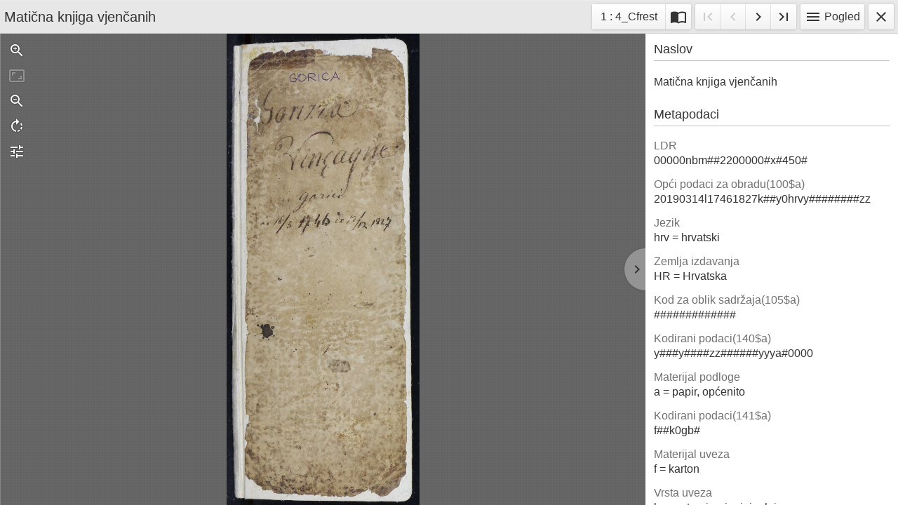

--- FILE ---
content_type: text/html; charset=UTF-8
request_url: https://pisanabastina.unizd.hr/?kr=iiif.v.a&id=13979
body_size: 885
content:
<!DOCTYPE html><html lang="hr"><head><title>Indigo digitalni repozitorij</title><meta name="viewport" content="width=device-width, initial-scale=1"><link rel="stylesheet" href="https://stackpath.bootstrapcdn.com/bootstrap/4.1.0/css/bootstrap.min.css" integrity="sha384-9gVQ4dYFwwWSjIDZnLEWnxCjeSWFphJiwGPXr1jddIhOegiu1FwO5qRGvFXOdJZ4" crossorigin="anonymous"><link href="./lib/font-awesome/4.7.0/css/font-awesome.min.css" rel="stylesheet"><script src="https://code.jquery.com/jquery-3.2.1.min.js" integrity="sha256-hwg4gsxgFZhOsEEamdOYGBf13FyQuiTwlAQgxVSNgt4=" crossorigin="anonymous"></script><script src="https://cdnjs.cloudflare.com/ajax/libs/popper.js/1.14.0/umd/popper.min.js" integrity="sha384-cs/chFZiN24E4KMATLdqdvsezGxaGsi4hLGOzlXwp5UZB1LY//20VyM2taTB4QvJ" crossorigin="anonymous"></script><script src="https://stackpath.bootstrapcdn.com/bootstrap/4.1.0/js/bootstrap.min.js" integrity="sha384-uefMccjFJAIv6A+rW+L4AHf99KvxDjWSu1z9VI8SKNVmz4sk7buKt/6v9KI65qnm" crossorigin="anonymous"></script><link href="./public/core/css/indigo.css?_v1" rel="stylesheet"><link href="./public/pisanabastina/css/main.css?_v1" rel="stylesheet"></head><body><div id="tify"></div><script>             
                window.tifyOptions = {
                    container: '#tify',
                    init: true,
                    language: 'hr',
                    immediateRender: false,
                    manifest: './api.php?kr=iiif&id=13979',
                    title:null,
                }
              </script><script src="./public/core/js/tifyViewer.js"></script><script src="./lib/tify/0.20.3/tify.js"></script><!-- Global site tag (gtag.js) - Google Analytics --><script async src="https://www.googletagmanager.com/gtag/js?id=UA-98502021-1"></script><script>window.dataLayer = window.dataLayer || [];function gtag(){dataLayer.push(arguments);}gtag('js', new Date());gtag('config', 'UA-98502021-1');</script></body></html>

--- FILE ---
content_type: text/html; charset=UTF-8
request_url: https://pisanabastina.unizd.hr/api.php?kr=iiif&id=13979
body_size: 5232
content:
{"@context":"http:\/\/iiif.io\/api\/presentation\/2\/context.json","@id":"https:\/\/pisanabastina.unizd.hr\/iiif.mnfst.ri.13979.json","@type":"sc:Manifest","label":"Mati\u010dna knjiga vjen\u010danih","metadata":[{"label":"LDR","value":"00000nbm##2200000#x#450#"},{"label":"Op\u0107i podaci za obradu(100$a)","value":"20190314l17461827k##y0hrvy########zz"},{"label":"Jezik","value":"hrv  =  hrvatski"},{"label":"Zemlja izdavanja","value":"HR  =  Hrvatska"},{"label":"Kod za oblik sadr\u017eaja(105$a)","value":"#############"},{"label":"Kodirani podaci(140$a)","value":"y###y####zz######yyya#0000"},{"label":"Materijal podloge","value":"a  =  papir, op\u0107enito"},{"label":"Kodirani podaci(141$a)","value":"f##k0gb#"},{"label":"Materijal uveza","value":"f  =  karton"},{"label":"Vrsta uveza","value":"k  =  restaurirani originalni uvez"},{"label":"Privez","value":"0  =  pojedina\u010dna jedinica"},{"label":"O\u010duvanost primjerka - uvez","value":"g  =  restauriran"},{"label":"O\u010duvanost primjerka \u2013 knji\u017eni blok","value":"b  =  dobro o\u010duvan"},{"label":"Naslov","value":"Mati\u010dna knjiga vjen\u010danih"},{"label":"Impresum","value":"1746. \u2013 1827."},{"label":"Mjesto izdavanja\/proizvodnje","value":"Gorica"},{"label":"Nakladnik\/proizvo\u0111a\u010d","value":"\u017dupni ured Gorica"},{"label":"Raspon godina izdavanja\/proizvodnje","value":"1746. \u2013 1827."},{"label":"Materijalni opis","value":"i + 94 + i str. ; 285 x 100 mm"},{"label":"Opseg","value":"i + 94 + i str."},{"label":"Dimenzije","value":"285 x 100 mm"},{"label":"Organizacija","value":"Rukopis je dio zbirke glagoljskih kodeksa Zadarske nadbiskupije koju je prikupio don Pavao Kero. U zbirci se nalaze glagoljski rukopisi, uglavnom arhivsko gradivo, prona\u0111eni u z\u030cupama Zadarske nadbiskupije."},{"label":"Napomena","value":"Original"},{"label":"Napomena","value":"Glagoljska matica vjen\u010danih 1746. \u2013 1827."},{"label":"Pismo i druge materijalne pojedinosti","value":"Restauriran i uvezan. \u010citljiv. Prazne str. 34 i 35. Pisan kurzivnom glagoljicom do 1809. godine, a do kraja latinicom."},{"label":"Napomena o srodnim naslovima","value":"Oznaka u sklopu projekta digitalizacije Gorica_16.4"},{"label":"Napomena","value":"\u017dupni ured Gorica"},{"label":"Provenijencija","value":"Doneseno iz \u017dupnog ureda Goric u Arhiv Zadarske nadbiskupije."},{"label":"Napomena","value":"Konzervirano, restaurirano i uvezano."},{"label":"Bibliografija","value":["Navedeno u: Popis glagoljskih kodeksa Zadarske nadbiskupije \/ Pavao Kero. Zadar, 2015. Str. 29, pod naslovom Glagoljska matica vjen\u010danih 1746. \u2013 1827.","Franov-\u017divkovi\u0107, Grozdana. Zapreke za sklapanje braka u glagoljskim mati\u010dnim knjigama i ostalim dokumentima sa zadarskoga podru\u010dja od 1565. do sredine 19. stolje\u0107a. \/\/ Povijesni prilozi, 49(2015.), str. 306. Dostupno na: Dostupno na: https:\/\/hrcak.srce.hr\/index.php?show=clanak&id_clanak_jezik=224761"]},{"label":"Napomena o reprodukciji","value":"Digitalizirano u sklopu projekta \"Digitalizacija, bibliografska obrada i istraz\u030civanje tekstova zadarsko-s\u030cibenskog podruc\u030cja iz razdoblja do kraja 19. st. pisanih glagoljicom, bosanc\u030cicom i latinicom\", (Odjel za informacijske znanosti Sveuc\u030cilis\u030cta u Zadru, Hrvatska i Vestigia institut za istraz\u030civanje rukopisa Sveuc\u030cilis\u030cta u Grazu, Austrija). Digitalna reprodukcija primjerka koji se c\u030cuva u Arhivu Zadarske nadbiskupije pod nazivom: Glagoljska matica vjen\u010danih 1746. \u2013 1827. Oznaka u sklopu Projekta DIT_UNIZD - Pisana bas\u030ctina zadarskog i \u0161ibenskog podruc\u030cja: Gorica_16.4."},{"label":"Lokacija originala\/reprodukcije","value":"Arhiv Zadarske nadbiskupije. Stalna izlo\u017eba crkvene umjetnosti. Vlasni\u0161tvo \u017dupnog ureda Gorica."},{"label":"Adresa imatelja","value":"Trg opatice \u010cike 1, 23000 Zadar"},{"label":"Zemlja imatelja","value":"HR  =  Hrvatska"},{"label":"Uvjeti pristupa, kori\u0161tenja i reprodukcije","value":"Izvornik dostupan uz prethodnu najavu. Elektronic\u030cka inac\u030cica dostupna za osobnu uporabu i istraz\u030civac\u030cki rad. Reproduciranje zabranjeno. Izrada digitalnih reprodukcija na zahtjev."},{"label":"Jurisdikcija","value":"Arhiv Zadarske nadbiskupije"},{"label":"Dodatni stvarni naslov","value":"Glagoljska matica vjen\u010danih 1746. \u2013 1827."},{"label":"Oblik\/\u017eanr","value":"Mati\u010dna knjiga vjen\u010danih"},{"label":"Pristupnica prema mjestu proizvodnje\/izdavanja","value":"Gorica"},{"label":"Prija\u0161nji vlasnik","value":"\u017dupni ured Gorica"},{"label":"Imatelj","value":"Arhiv Zadarske nadbiskupije"},{"label":"Signatura originala","value":"Arhiv Zadarske nadbiskupije"},{"label":"Pristup digitalnoj reprodukciji","value":"https:\/\/pisanabastina.unizd.hr\/?kr=i&id=13979"}],"sequences":[{"@id":"https:\/\/pisanabastina.unizd.hr\/iiif\/ri.13979\/sequence\/normal","@type":"sc:Sequence","label":"record.manifest.current.page.order","canvases":[{"@id":"https:\/\/pisanabastina.unizd.hr\/iiif\/ri.13979\/canvas\/26386","@type":"sc:Canvas","height":2200,"width":895,"label":"4_Cfrest","images":[{"@type":"oa:Annotation","motivation":"sc:painting","on":"https:\/\/pisanabastina.unizd.hr\/iiif\/ri.13979\/canvas\/26386","resource":{"@id":"https:\/\/pisanabastina.unizd.hr\/admin\/api.php?storage=iiif.i&pi=26386","@type":"dctypes:Image","format":"image\/jpeg","height":2200,"width":895,"service":{"@context":"http:\/\/iiif.io\/api\/image\/2\/context.json","@id":"https:\/\/pisanabastina.unizd.hr\/admin\/api.php?storage=iiif.s&pi=26386&rq=","profile":"http:\/\/iiif.io\/api\/image\/2\/profiles\/level2.json"}}}]},{"@id":"https:\/\/pisanabastina.unizd.hr\/iiif\/ri.13979\/canvas\/26395","@type":"sc:Canvas","height":2200,"width":1555,"label":"4_protokol","images":[{"@type":"oa:Annotation","motivation":"sc:painting","on":"https:\/\/pisanabastina.unizd.hr\/iiif\/ri.13979\/canvas\/26395","resource":{"@id":"https:\/\/pisanabastina.unizd.hr\/admin\/api.php?storage=iiif.i&pi=26395","@type":"dctypes:Image","format":"image\/jpeg","height":2200,"width":1555,"service":{"@context":"http:\/\/iiif.io\/api\/image\/2\/context.json","@id":"https:\/\/pisanabastina.unizd.hr\/admin\/api.php?storage=iiif.s&pi=26395&rq=","profile":"http:\/\/iiif.io\/api\/image\/2\/profiles\/level2.json"}}}]},{"@id":"https:\/\/pisanabastina.unizd.hr\/iiif\/ri.13979\/canvas\/26394","@type":"sc:Canvas","height":2200,"width":887,"label":"4_PDf","images":[{"@type":"oa:Annotation","motivation":"sc:painting","on":"https:\/\/pisanabastina.unizd.hr\/iiif\/ri.13979\/canvas\/26394","resource":{"@id":"https:\/\/pisanabastina.unizd.hr\/admin\/api.php?storage=iiif.i&pi=26394","@type":"dctypes:Image","format":"image\/jpeg","height":2200,"width":887,"service":{"@context":"http:\/\/iiif.io\/api\/image\/2\/context.json","@id":"https:\/\/pisanabastina.unizd.hr\/admin\/api.php?storage=iiif.s&pi=26394&rq=","profile":"http:\/\/iiif.io\/api\/image\/2\/profiles\/level2.json"}}}]},{"@id":"https:\/\/pisanabastina.unizd.hr\/iiif\/ri.13979\/canvas\/26389","@type":"sc:Canvas","height":2200,"width":902,"label":"4_ELfr1","images":[{"@type":"oa:Annotation","motivation":"sc:painting","on":"https:\/\/pisanabastina.unizd.hr\/iiif\/ri.13979\/canvas\/26389","resource":{"@id":"https:\/\/pisanabastina.unizd.hr\/admin\/api.php?storage=iiif.i&pi=26389","@type":"dctypes:Image","format":"image\/jpeg","height":2200,"width":902,"service":{"@context":"http:\/\/iiif.io\/api\/image\/2\/context.json","@id":"https:\/\/pisanabastina.unizd.hr\/admin\/api.php?storage=iiif.s&pi=26389&rq=","profile":"http:\/\/iiif.io\/api\/image\/2\/profiles\/level2.json"}}}]},{"@id":"https:\/\/pisanabastina.unizd.hr\/iiif\/ri.13979\/canvas\/26391","@type":"sc:Canvas","height":2200,"width":889,"label":"4_ELfv1","images":[{"@type":"oa:Annotation","motivation":"sc:painting","on":"https:\/\/pisanabastina.unizd.hr\/iiif\/ri.13979\/canvas\/26391","resource":{"@id":"https:\/\/pisanabastina.unizd.hr\/admin\/api.php?storage=iiif.i&pi=26391","@type":"dctypes:Image","format":"image\/jpeg","height":2200,"width":889,"service":{"@context":"http:\/\/iiif.io\/api\/image\/2\/context.json","@id":"https:\/\/pisanabastina.unizd.hr\/admin\/api.php?storage=iiif.s&pi=26391&rq=","profile":"http:\/\/iiif.io\/api\/image\/2\/profiles\/level2.json"}}}]},{"@id":"https:\/\/pisanabastina.unizd.hr\/iiif\/ri.13979\/canvas\/26390","@type":"sc:Canvas","height":2200,"width":903,"label":"4_ELfr2","images":[{"@type":"oa:Annotation","motivation":"sc:painting","on":"https:\/\/pisanabastina.unizd.hr\/iiif\/ri.13979\/canvas\/26390","resource":{"@id":"https:\/\/pisanabastina.unizd.hr\/admin\/api.php?storage=iiif.i&pi=26390","@type":"dctypes:Image","format":"image\/jpeg","height":2200,"width":903,"service":{"@context":"http:\/\/iiif.io\/api\/image\/2\/context.json","@id":"https:\/\/pisanabastina.unizd.hr\/admin\/api.php?storage=iiif.s&pi=26390&rq=","profile":"http:\/\/iiif.io\/api\/image\/2\/profiles\/level2.json"}}}]},{"@id":"https:\/\/pisanabastina.unizd.hr\/iiif\/ri.13979\/canvas\/26392","@type":"sc:Canvas","height":2200,"width":889,"label":"4_ELfv2","images":[{"@type":"oa:Annotation","motivation":"sc:painting","on":"https:\/\/pisanabastina.unizd.hr\/iiif\/ri.13979\/canvas\/26392","resource":{"@id":"https:\/\/pisanabastina.unizd.hr\/admin\/api.php?storage=iiif.i&pi=26392","@type":"dctypes:Image","format":"image\/jpeg","height":2200,"width":889,"service":{"@context":"http:\/\/iiif.io\/api\/image\/2\/context.json","@id":"https:\/\/pisanabastina.unizd.hr\/admin\/api.php?storage=iiif.s&pi=26392&rq=","profile":"http:\/\/iiif.io\/api\/image\/2\/profiles\/level2.json"}}}]},{"@id":"https:\/\/pisanabastina.unizd.hr\/iiif\/ri.13979\/canvas\/26291","@type":"sc:Canvas","height":1,"width":1,"label":"4_001","images":[{"@type":"oa:Annotation","motivation":"sc:painting","on":"https:\/\/pisanabastina.unizd.hr\/iiif\/ri.13979\/canvas\/26291","resource":{"@id":"https:\/\/pisanabastina.unizd.hr\/admin\/api.php?storage=iiif.i&pi=26291","@type":"dctypes:Image","format":"image\/jpeg","height":1,"width":1,"service":{"@context":"http:\/\/iiif.io\/api\/image\/2\/context.json","@id":"https:\/\/pisanabastina.unizd.hr\/admin\/api.php?storage=iiif.s&pi=26291&rq=","profile":"http:\/\/iiif.io\/api\/image\/2\/profiles\/level2.json"}}}]},{"@id":"https:\/\/pisanabastina.unizd.hr\/iiif\/ri.13979\/canvas\/26292","@type":"sc:Canvas","height":2200,"width":889,"label":"4_002","images":[{"@type":"oa:Annotation","motivation":"sc:painting","on":"https:\/\/pisanabastina.unizd.hr\/iiif\/ri.13979\/canvas\/26292","resource":{"@id":"https:\/\/pisanabastina.unizd.hr\/admin\/api.php?storage=iiif.i&pi=26292","@type":"dctypes:Image","format":"image\/jpeg","height":2200,"width":889,"service":{"@context":"http:\/\/iiif.io\/api\/image\/2\/context.json","@id":"https:\/\/pisanabastina.unizd.hr\/admin\/api.php?storage=iiif.s&pi=26292&rq=","profile":"http:\/\/iiif.io\/api\/image\/2\/profiles\/level2.json"}}}]},{"@id":"https:\/\/pisanabastina.unizd.hr\/iiif\/ri.13979\/canvas\/26293","@type":"sc:Canvas","height":2200,"width":898,"label":"4_003","images":[{"@type":"oa:Annotation","motivation":"sc:painting","on":"https:\/\/pisanabastina.unizd.hr\/iiif\/ri.13979\/canvas\/26293","resource":{"@id":"https:\/\/pisanabastina.unizd.hr\/admin\/api.php?storage=iiif.i&pi=26293","@type":"dctypes:Image","format":"image\/jpeg","height":2200,"width":898,"service":{"@context":"http:\/\/iiif.io\/api\/image\/2\/context.json","@id":"https:\/\/pisanabastina.unizd.hr\/admin\/api.php?storage=iiif.s&pi=26293&rq=","profile":"http:\/\/iiif.io\/api\/image\/2\/profiles\/level2.json"}}}]},{"@id":"https:\/\/pisanabastina.unizd.hr\/iiif\/ri.13979\/canvas\/26294","@type":"sc:Canvas","height":2200,"width":889,"label":"4_004","images":[{"@type":"oa:Annotation","motivation":"sc:painting","on":"https:\/\/pisanabastina.unizd.hr\/iiif\/ri.13979\/canvas\/26294","resource":{"@id":"https:\/\/pisanabastina.unizd.hr\/admin\/api.php?storage=iiif.i&pi=26294","@type":"dctypes:Image","format":"image\/jpeg","height":2200,"width":889,"service":{"@context":"http:\/\/iiif.io\/api\/image\/2\/context.json","@id":"https:\/\/pisanabastina.unizd.hr\/admin\/api.php?storage=iiif.s&pi=26294&rq=","profile":"http:\/\/iiif.io\/api\/image\/2\/profiles\/level2.json"}}}]},{"@id":"https:\/\/pisanabastina.unizd.hr\/iiif\/ri.13979\/canvas\/26295","@type":"sc:Canvas","height":2200,"width":898,"label":"4_005","images":[{"@type":"oa:Annotation","motivation":"sc:painting","on":"https:\/\/pisanabastina.unizd.hr\/iiif\/ri.13979\/canvas\/26295","resource":{"@id":"https:\/\/pisanabastina.unizd.hr\/admin\/api.php?storage=iiif.i&pi=26295","@type":"dctypes:Image","format":"image\/jpeg","height":2200,"width":898,"service":{"@context":"http:\/\/iiif.io\/api\/image\/2\/context.json","@id":"https:\/\/pisanabastina.unizd.hr\/admin\/api.php?storage=iiif.s&pi=26295&rq=","profile":"http:\/\/iiif.io\/api\/image\/2\/profiles\/level2.json"}}}]},{"@id":"https:\/\/pisanabastina.unizd.hr\/iiif\/ri.13979\/canvas\/26296","@type":"sc:Canvas","height":2200,"width":895,"label":"4_006","images":[{"@type":"oa:Annotation","motivation":"sc:painting","on":"https:\/\/pisanabastina.unizd.hr\/iiif\/ri.13979\/canvas\/26296","resource":{"@id":"https:\/\/pisanabastina.unizd.hr\/admin\/api.php?storage=iiif.i&pi=26296","@type":"dctypes:Image","format":"image\/jpeg","height":2200,"width":895,"service":{"@context":"http:\/\/iiif.io\/api\/image\/2\/context.json","@id":"https:\/\/pisanabastina.unizd.hr\/admin\/api.php?storage=iiif.s&pi=26296&rq=","profile":"http:\/\/iiif.io\/api\/image\/2\/profiles\/level2.json"}}}]},{"@id":"https:\/\/pisanabastina.unizd.hr\/iiif\/ri.13979\/canvas\/26297","@type":"sc:Canvas","height":2200,"width":881,"label":"4_007","images":[{"@type":"oa:Annotation","motivation":"sc:painting","on":"https:\/\/pisanabastina.unizd.hr\/iiif\/ri.13979\/canvas\/26297","resource":{"@id":"https:\/\/pisanabastina.unizd.hr\/admin\/api.php?storage=iiif.i&pi=26297","@type":"dctypes:Image","format":"image\/jpeg","height":2200,"width":881,"service":{"@context":"http:\/\/iiif.io\/api\/image\/2\/context.json","@id":"https:\/\/pisanabastina.unizd.hr\/admin\/api.php?storage=iiif.s&pi=26297&rq=","profile":"http:\/\/iiif.io\/api\/image\/2\/profiles\/level2.json"}}}]},{"@id":"https:\/\/pisanabastina.unizd.hr\/iiif\/ri.13979\/canvas\/26298","@type":"sc:Canvas","height":2200,"width":895,"label":"4_008","images":[{"@type":"oa:Annotation","motivation":"sc:painting","on":"https:\/\/pisanabastina.unizd.hr\/iiif\/ri.13979\/canvas\/26298","resource":{"@id":"https:\/\/pisanabastina.unizd.hr\/admin\/api.php?storage=iiif.i&pi=26298","@type":"dctypes:Image","format":"image\/jpeg","height":2200,"width":895,"service":{"@context":"http:\/\/iiif.io\/api\/image\/2\/context.json","@id":"https:\/\/pisanabastina.unizd.hr\/admin\/api.php?storage=iiif.s&pi=26298&rq=","profile":"http:\/\/iiif.io\/api\/image\/2\/profiles\/level2.json"}}}]},{"@id":"https:\/\/pisanabastina.unizd.hr\/iiif\/ri.13979\/canvas\/26299","@type":"sc:Canvas","height":2200,"width":883,"label":"4_009","images":[{"@type":"oa:Annotation","motivation":"sc:painting","on":"https:\/\/pisanabastina.unizd.hr\/iiif\/ri.13979\/canvas\/26299","resource":{"@id":"https:\/\/pisanabastina.unizd.hr\/admin\/api.php?storage=iiif.i&pi=26299","@type":"dctypes:Image","format":"image\/jpeg","height":2200,"width":883,"service":{"@context":"http:\/\/iiif.io\/api\/image\/2\/context.json","@id":"https:\/\/pisanabastina.unizd.hr\/admin\/api.php?storage=iiif.s&pi=26299&rq=","profile":"http:\/\/iiif.io\/api\/image\/2\/profiles\/level2.json"}}}]},{"@id":"https:\/\/pisanabastina.unizd.hr\/iiif\/ri.13979\/canvas\/26300","@type":"sc:Canvas","height":2200,"width":895,"label":"4_010","images":[{"@type":"oa:Annotation","motivation":"sc:painting","on":"https:\/\/pisanabastina.unizd.hr\/iiif\/ri.13979\/canvas\/26300","resource":{"@id":"https:\/\/pisanabastina.unizd.hr\/admin\/api.php?storage=iiif.i&pi=26300","@type":"dctypes:Image","format":"image\/jpeg","height":2200,"width":895,"service":{"@context":"http:\/\/iiif.io\/api\/image\/2\/context.json","@id":"https:\/\/pisanabastina.unizd.hr\/admin\/api.php?storage=iiif.s&pi=26300&rq=","profile":"http:\/\/iiif.io\/api\/image\/2\/profiles\/level2.json"}}}]},{"@id":"https:\/\/pisanabastina.unizd.hr\/iiif\/ri.13979\/canvas\/26301","@type":"sc:Canvas","height":2200,"width":883,"label":"4_011","images":[{"@type":"oa:Annotation","motivation":"sc:painting","on":"https:\/\/pisanabastina.unizd.hr\/iiif\/ri.13979\/canvas\/26301","resource":{"@id":"https:\/\/pisanabastina.unizd.hr\/admin\/api.php?storage=iiif.i&pi=26301","@type":"dctypes:Image","format":"image\/jpeg","height":2200,"width":883,"service":{"@context":"http:\/\/iiif.io\/api\/image\/2\/context.json","@id":"https:\/\/pisanabastina.unizd.hr\/admin\/api.php?storage=iiif.s&pi=26301&rq=","profile":"http:\/\/iiif.io\/api\/image\/2\/profiles\/level2.json"}}}]},{"@id":"https:\/\/pisanabastina.unizd.hr\/iiif\/ri.13979\/canvas\/26302","@type":"sc:Canvas","height":2200,"width":895,"label":"4_012","images":[{"@type":"oa:Annotation","motivation":"sc:painting","on":"https:\/\/pisanabastina.unizd.hr\/iiif\/ri.13979\/canvas\/26302","resource":{"@id":"https:\/\/pisanabastina.unizd.hr\/admin\/api.php?storage=iiif.i&pi=26302","@type":"dctypes:Image","format":"image\/jpeg","height":2200,"width":895,"service":{"@context":"http:\/\/iiif.io\/api\/image\/2\/context.json","@id":"https:\/\/pisanabastina.unizd.hr\/admin\/api.php?storage=iiif.s&pi=26302&rq=","profile":"http:\/\/iiif.io\/api\/image\/2\/profiles\/level2.json"}}}]},{"@id":"https:\/\/pisanabastina.unizd.hr\/iiif\/ri.13979\/canvas\/26303","@type":"sc:Canvas","height":2200,"width":886,"label":"4_013","images":[{"@type":"oa:Annotation","motivation":"sc:painting","on":"https:\/\/pisanabastina.unizd.hr\/iiif\/ri.13979\/canvas\/26303","resource":{"@id":"https:\/\/pisanabastina.unizd.hr\/admin\/api.php?storage=iiif.i&pi=26303","@type":"dctypes:Image","format":"image\/jpeg","height":2200,"width":886,"service":{"@context":"http:\/\/iiif.io\/api\/image\/2\/context.json","@id":"https:\/\/pisanabastina.unizd.hr\/admin\/api.php?storage=iiif.s&pi=26303&rq=","profile":"http:\/\/iiif.io\/api\/image\/2\/profiles\/level2.json"}}}]},{"@id":"https:\/\/pisanabastina.unizd.hr\/iiif\/ri.13979\/canvas\/26304","@type":"sc:Canvas","height":2200,"width":895,"label":"4_014","images":[{"@type":"oa:Annotation","motivation":"sc:painting","on":"https:\/\/pisanabastina.unizd.hr\/iiif\/ri.13979\/canvas\/26304","resource":{"@id":"https:\/\/pisanabastina.unizd.hr\/admin\/api.php?storage=iiif.i&pi=26304","@type":"dctypes:Image","format":"image\/jpeg","height":2200,"width":895,"service":{"@context":"http:\/\/iiif.io\/api\/image\/2\/context.json","@id":"https:\/\/pisanabastina.unizd.hr\/admin\/api.php?storage=iiif.s&pi=26304&rq=","profile":"http:\/\/iiif.io\/api\/image\/2\/profiles\/level2.json"}}}]},{"@id":"https:\/\/pisanabastina.unizd.hr\/iiif\/ri.13979\/canvas\/26305","@type":"sc:Canvas","height":2200,"width":886,"label":"4_015","images":[{"@type":"oa:Annotation","motivation":"sc:painting","on":"https:\/\/pisanabastina.unizd.hr\/iiif\/ri.13979\/canvas\/26305","resource":{"@id":"https:\/\/pisanabastina.unizd.hr\/admin\/api.php?storage=iiif.i&pi=26305","@type":"dctypes:Image","format":"image\/jpeg","height":2200,"width":886,"service":{"@context":"http:\/\/iiif.io\/api\/image\/2\/context.json","@id":"https:\/\/pisanabastina.unizd.hr\/admin\/api.php?storage=iiif.s&pi=26305&rq=","profile":"http:\/\/iiif.io\/api\/image\/2\/profiles\/level2.json"}}}]},{"@id":"https:\/\/pisanabastina.unizd.hr\/iiif\/ri.13979\/canvas\/26306","@type":"sc:Canvas","height":2200,"width":895,"label":"4_016","images":[{"@type":"oa:Annotation","motivation":"sc:painting","on":"https:\/\/pisanabastina.unizd.hr\/iiif\/ri.13979\/canvas\/26306","resource":{"@id":"https:\/\/pisanabastina.unizd.hr\/admin\/api.php?storage=iiif.i&pi=26306","@type":"dctypes:Image","format":"image\/jpeg","height":2200,"width":895,"service":{"@context":"http:\/\/iiif.io\/api\/image\/2\/context.json","@id":"https:\/\/pisanabastina.unizd.hr\/admin\/api.php?storage=iiif.s&pi=26306&rq=","profile":"http:\/\/iiif.io\/api\/image\/2\/profiles\/level2.json"}}}]},{"@id":"https:\/\/pisanabastina.unizd.hr\/iiif\/ri.13979\/canvas\/26307","@type":"sc:Canvas","height":2200,"width":886,"label":"4_017","images":[{"@type":"oa:Annotation","motivation":"sc:painting","on":"https:\/\/pisanabastina.unizd.hr\/iiif\/ri.13979\/canvas\/26307","resource":{"@id":"https:\/\/pisanabastina.unizd.hr\/admin\/api.php?storage=iiif.i&pi=26307","@type":"dctypes:Image","format":"image\/jpeg","height":2200,"width":886,"service":{"@context":"http:\/\/iiif.io\/api\/image\/2\/context.json","@id":"https:\/\/pisanabastina.unizd.hr\/admin\/api.php?storage=iiif.s&pi=26307&rq=","profile":"http:\/\/iiif.io\/api\/image\/2\/profiles\/level2.json"}}}]},{"@id":"https:\/\/pisanabastina.unizd.hr\/iiif\/ri.13979\/canvas\/26308","@type":"sc:Canvas","height":2200,"width":895,"label":"4_018","images":[{"@type":"oa:Annotation","motivation":"sc:painting","on":"https:\/\/pisanabastina.unizd.hr\/iiif\/ri.13979\/canvas\/26308","resource":{"@id":"https:\/\/pisanabastina.unizd.hr\/admin\/api.php?storage=iiif.i&pi=26308","@type":"dctypes:Image","format":"image\/jpeg","height":2200,"width":895,"service":{"@context":"http:\/\/iiif.io\/api\/image\/2\/context.json","@id":"https:\/\/pisanabastina.unizd.hr\/admin\/api.php?storage=iiif.s&pi=26308&rq=","profile":"http:\/\/iiif.io\/api\/image\/2\/profiles\/level2.json"}}}]},{"@id":"https:\/\/pisanabastina.unizd.hr\/iiif\/ri.13979\/canvas\/26309","@type":"sc:Canvas","height":2200,"width":886,"label":"4_019","images":[{"@type":"oa:Annotation","motivation":"sc:painting","on":"https:\/\/pisanabastina.unizd.hr\/iiif\/ri.13979\/canvas\/26309","resource":{"@id":"https:\/\/pisanabastina.unizd.hr\/admin\/api.php?storage=iiif.i&pi=26309","@type":"dctypes:Image","format":"image\/jpeg","height":2200,"width":886,"service":{"@context":"http:\/\/iiif.io\/api\/image\/2\/context.json","@id":"https:\/\/pisanabastina.unizd.hr\/admin\/api.php?storage=iiif.s&pi=26309&rq=","profile":"http:\/\/iiif.io\/api\/image\/2\/profiles\/level2.json"}}}]},{"@id":"https:\/\/pisanabastina.unizd.hr\/iiif\/ri.13979\/canvas\/26310","@type":"sc:Canvas","height":2200,"width":895,"label":"4_020","images":[{"@type":"oa:Annotation","motivation":"sc:painting","on":"https:\/\/pisanabastina.unizd.hr\/iiif\/ri.13979\/canvas\/26310","resource":{"@id":"https:\/\/pisanabastina.unizd.hr\/admin\/api.php?storage=iiif.i&pi=26310","@type":"dctypes:Image","format":"image\/jpeg","height":2200,"width":895,"service":{"@context":"http:\/\/iiif.io\/api\/image\/2\/context.json","@id":"https:\/\/pisanabastina.unizd.hr\/admin\/api.php?storage=iiif.s&pi=26310&rq=","profile":"http:\/\/iiif.io\/api\/image\/2\/profiles\/level2.json"}}}]},{"@id":"https:\/\/pisanabastina.unizd.hr\/iiif\/ri.13979\/canvas\/26311","@type":"sc:Canvas","height":2200,"width":886,"label":"4_021","images":[{"@type":"oa:Annotation","motivation":"sc:painting","on":"https:\/\/pisanabastina.unizd.hr\/iiif\/ri.13979\/canvas\/26311","resource":{"@id":"https:\/\/pisanabastina.unizd.hr\/admin\/api.php?storage=iiif.i&pi=26311","@type":"dctypes:Image","format":"image\/jpeg","height":2200,"width":886,"service":{"@context":"http:\/\/iiif.io\/api\/image\/2\/context.json","@id":"https:\/\/pisanabastina.unizd.hr\/admin\/api.php?storage=iiif.s&pi=26311&rq=","profile":"http:\/\/iiif.io\/api\/image\/2\/profiles\/level2.json"}}}]},{"@id":"https:\/\/pisanabastina.unizd.hr\/iiif\/ri.13979\/canvas\/26312","@type":"sc:Canvas","height":2200,"width":894,"label":"4_022","images":[{"@type":"oa:Annotation","motivation":"sc:painting","on":"https:\/\/pisanabastina.unizd.hr\/iiif\/ri.13979\/canvas\/26312","resource":{"@id":"https:\/\/pisanabastina.unizd.hr\/admin\/api.php?storage=iiif.i&pi=26312","@type":"dctypes:Image","format":"image\/jpeg","height":2200,"width":894,"service":{"@context":"http:\/\/iiif.io\/api\/image\/2\/context.json","@id":"https:\/\/pisanabastina.unizd.hr\/admin\/api.php?storage=iiif.s&pi=26312&rq=","profile":"http:\/\/iiif.io\/api\/image\/2\/profiles\/level2.json"}}}]},{"@id":"https:\/\/pisanabastina.unizd.hr\/iiif\/ri.13979\/canvas\/26313","@type":"sc:Canvas","height":2200,"width":886,"label":"4_023","images":[{"@type":"oa:Annotation","motivation":"sc:painting","on":"https:\/\/pisanabastina.unizd.hr\/iiif\/ri.13979\/canvas\/26313","resource":{"@id":"https:\/\/pisanabastina.unizd.hr\/admin\/api.php?storage=iiif.i&pi=26313","@type":"dctypes:Image","format":"image\/jpeg","height":2200,"width":886,"service":{"@context":"http:\/\/iiif.io\/api\/image\/2\/context.json","@id":"https:\/\/pisanabastina.unizd.hr\/admin\/api.php?storage=iiif.s&pi=26313&rq=","profile":"http:\/\/iiif.io\/api\/image\/2\/profiles\/level2.json"}}}]},{"@id":"https:\/\/pisanabastina.unizd.hr\/iiif\/ri.13979\/canvas\/26314","@type":"sc:Canvas","height":2200,"width":892,"label":"4_024","images":[{"@type":"oa:Annotation","motivation":"sc:painting","on":"https:\/\/pisanabastina.unizd.hr\/iiif\/ri.13979\/canvas\/26314","resource":{"@id":"https:\/\/pisanabastina.unizd.hr\/admin\/api.php?storage=iiif.i&pi=26314","@type":"dctypes:Image","format":"image\/jpeg","height":2200,"width":892,"service":{"@context":"http:\/\/iiif.io\/api\/image\/2\/context.json","@id":"https:\/\/pisanabastina.unizd.hr\/admin\/api.php?storage=iiif.s&pi=26314&rq=","profile":"http:\/\/iiif.io\/api\/image\/2\/profiles\/level2.json"}}}]},{"@id":"https:\/\/pisanabastina.unizd.hr\/iiif\/ri.13979\/canvas\/26315","@type":"sc:Canvas","height":2200,"width":886,"label":"4_025","images":[{"@type":"oa:Annotation","motivation":"sc:painting","on":"https:\/\/pisanabastina.unizd.hr\/iiif\/ri.13979\/canvas\/26315","resource":{"@id":"https:\/\/pisanabastina.unizd.hr\/admin\/api.php?storage=iiif.i&pi=26315","@type":"dctypes:Image","format":"image\/jpeg","height":2200,"width":886,"service":{"@context":"http:\/\/iiif.io\/api\/image\/2\/context.json","@id":"https:\/\/pisanabastina.unizd.hr\/admin\/api.php?storage=iiif.s&pi=26315&rq=","profile":"http:\/\/iiif.io\/api\/image\/2\/profiles\/level2.json"}}}]},{"@id":"https:\/\/pisanabastina.unizd.hr\/iiif\/ri.13979\/canvas\/26316","@type":"sc:Canvas","height":2200,"width":892,"label":"4_026","images":[{"@type":"oa:Annotation","motivation":"sc:painting","on":"https:\/\/pisanabastina.unizd.hr\/iiif\/ri.13979\/canvas\/26316","resource":{"@id":"https:\/\/pisanabastina.unizd.hr\/admin\/api.php?storage=iiif.i&pi=26316","@type":"dctypes:Image","format":"image\/jpeg","height":2200,"width":892,"service":{"@context":"http:\/\/iiif.io\/api\/image\/2\/context.json","@id":"https:\/\/pisanabastina.unizd.hr\/admin\/api.php?storage=iiif.s&pi=26316&rq=","profile":"http:\/\/iiif.io\/api\/image\/2\/profiles\/level2.json"}}}]},{"@id":"https:\/\/pisanabastina.unizd.hr\/iiif\/ri.13979\/canvas\/26317","@type":"sc:Canvas","height":2200,"width":881,"label":"4_027","images":[{"@type":"oa:Annotation","motivation":"sc:painting","on":"https:\/\/pisanabastina.unizd.hr\/iiif\/ri.13979\/canvas\/26317","resource":{"@id":"https:\/\/pisanabastina.unizd.hr\/admin\/api.php?storage=iiif.i&pi=26317","@type":"dctypes:Image","format":"image\/jpeg","height":2200,"width":881,"service":{"@context":"http:\/\/iiif.io\/api\/image\/2\/context.json","@id":"https:\/\/pisanabastina.unizd.hr\/admin\/api.php?storage=iiif.s&pi=26317&rq=","profile":"http:\/\/iiif.io\/api\/image\/2\/profiles\/level2.json"}}}]},{"@id":"https:\/\/pisanabastina.unizd.hr\/iiif\/ri.13979\/canvas\/26318","@type":"sc:Canvas","height":2200,"width":892,"label":"4_028","images":[{"@type":"oa:Annotation","motivation":"sc:painting","on":"https:\/\/pisanabastina.unizd.hr\/iiif\/ri.13979\/canvas\/26318","resource":{"@id":"https:\/\/pisanabastina.unizd.hr\/admin\/api.php?storage=iiif.i&pi=26318","@type":"dctypes:Image","format":"image\/jpeg","height":2200,"width":892,"service":{"@context":"http:\/\/iiif.io\/api\/image\/2\/context.json","@id":"https:\/\/pisanabastina.unizd.hr\/admin\/api.php?storage=iiif.s&pi=26318&rq=","profile":"http:\/\/iiif.io\/api\/image\/2\/profiles\/level2.json"}}}]},{"@id":"https:\/\/pisanabastina.unizd.hr\/iiif\/ri.13979\/canvas\/26319","@type":"sc:Canvas","height":2200,"width":881,"label":"4_029","images":[{"@type":"oa:Annotation","motivation":"sc:painting","on":"https:\/\/pisanabastina.unizd.hr\/iiif\/ri.13979\/canvas\/26319","resource":{"@id":"https:\/\/pisanabastina.unizd.hr\/admin\/api.php?storage=iiif.i&pi=26319","@type":"dctypes:Image","format":"image\/jpeg","height":2200,"width":881,"service":{"@context":"http:\/\/iiif.io\/api\/image\/2\/context.json","@id":"https:\/\/pisanabastina.unizd.hr\/admin\/api.php?storage=iiif.s&pi=26319&rq=","profile":"http:\/\/iiif.io\/api\/image\/2\/profiles\/level2.json"}}}]},{"@id":"https:\/\/pisanabastina.unizd.hr\/iiif\/ri.13979\/canvas\/26320","@type":"sc:Canvas","height":2200,"width":892,"label":"4_030","images":[{"@type":"oa:Annotation","motivation":"sc:painting","on":"https:\/\/pisanabastina.unizd.hr\/iiif\/ri.13979\/canvas\/26320","resource":{"@id":"https:\/\/pisanabastina.unizd.hr\/admin\/api.php?storage=iiif.i&pi=26320","@type":"dctypes:Image","format":"image\/jpeg","height":2200,"width":892,"service":{"@context":"http:\/\/iiif.io\/api\/image\/2\/context.json","@id":"https:\/\/pisanabastina.unizd.hr\/admin\/api.php?storage=iiif.s&pi=26320&rq=","profile":"http:\/\/iiif.io\/api\/image\/2\/profiles\/level2.json"}}}]},{"@id":"https:\/\/pisanabastina.unizd.hr\/iiif\/ri.13979\/canvas\/26321","@type":"sc:Canvas","height":2200,"width":881,"label":"4_031","images":[{"@type":"oa:Annotation","motivation":"sc:painting","on":"https:\/\/pisanabastina.unizd.hr\/iiif\/ri.13979\/canvas\/26321","resource":{"@id":"https:\/\/pisanabastina.unizd.hr\/admin\/api.php?storage=iiif.i&pi=26321","@type":"dctypes:Image","format":"image\/jpeg","height":2200,"width":881,"service":{"@context":"http:\/\/iiif.io\/api\/image\/2\/context.json","@id":"https:\/\/pisanabastina.unizd.hr\/admin\/api.php?storage=iiif.s&pi=26321&rq=","profile":"http:\/\/iiif.io\/api\/image\/2\/profiles\/level2.json"}}}]},{"@id":"https:\/\/pisanabastina.unizd.hr\/iiif\/ri.13979\/canvas\/26322","@type":"sc:Canvas","height":2200,"width":892,"label":"4_032","images":[{"@type":"oa:Annotation","motivation":"sc:painting","on":"https:\/\/pisanabastina.unizd.hr\/iiif\/ri.13979\/canvas\/26322","resource":{"@id":"https:\/\/pisanabastina.unizd.hr\/admin\/api.php?storage=iiif.i&pi=26322","@type":"dctypes:Image","format":"image\/jpeg","height":2200,"width":892,"service":{"@context":"http:\/\/iiif.io\/api\/image\/2\/context.json","@id":"https:\/\/pisanabastina.unizd.hr\/admin\/api.php?storage=iiif.s&pi=26322&rq=","profile":"http:\/\/iiif.io\/api\/image\/2\/profiles\/level2.json"}}}]},{"@id":"https:\/\/pisanabastina.unizd.hr\/iiif\/ri.13979\/canvas\/26323","@type":"sc:Canvas","height":2200,"width":881,"label":"4_033","images":[{"@type":"oa:Annotation","motivation":"sc:painting","on":"https:\/\/pisanabastina.unizd.hr\/iiif\/ri.13979\/canvas\/26323","resource":{"@id":"https:\/\/pisanabastina.unizd.hr\/admin\/api.php?storage=iiif.i&pi=26323","@type":"dctypes:Image","format":"image\/jpeg","height":2200,"width":881,"service":{"@context":"http:\/\/iiif.io\/api\/image\/2\/context.json","@id":"https:\/\/pisanabastina.unizd.hr\/admin\/api.php?storage=iiif.s&pi=26323&rq=","profile":"http:\/\/iiif.io\/api\/image\/2\/profiles\/level2.json"}}}]},{"@id":"https:\/\/pisanabastina.unizd.hr\/iiif\/ri.13979\/canvas\/26324","@type":"sc:Canvas","height":2200,"width":892,"label":"4_034","images":[{"@type":"oa:Annotation","motivation":"sc:painting","on":"https:\/\/pisanabastina.unizd.hr\/iiif\/ri.13979\/canvas\/26324","resource":{"@id":"https:\/\/pisanabastina.unizd.hr\/admin\/api.php?storage=iiif.i&pi=26324","@type":"dctypes:Image","format":"image\/jpeg","height":2200,"width":892,"service":{"@context":"http:\/\/iiif.io\/api\/image\/2\/context.json","@id":"https:\/\/pisanabastina.unizd.hr\/admin\/api.php?storage=iiif.s&pi=26324&rq=","profile":"http:\/\/iiif.io\/api\/image\/2\/profiles\/level2.json"}}}]},{"@id":"https:\/\/pisanabastina.unizd.hr\/iiif\/ri.13979\/canvas\/26325","@type":"sc:Canvas","height":2200,"width":881,"label":"4_035","images":[{"@type":"oa:Annotation","motivation":"sc:painting","on":"https:\/\/pisanabastina.unizd.hr\/iiif\/ri.13979\/canvas\/26325","resource":{"@id":"https:\/\/pisanabastina.unizd.hr\/admin\/api.php?storage=iiif.i&pi=26325","@type":"dctypes:Image","format":"image\/jpeg","height":2200,"width":881,"service":{"@context":"http:\/\/iiif.io\/api\/image\/2\/context.json","@id":"https:\/\/pisanabastina.unizd.hr\/admin\/api.php?storage=iiif.s&pi=26325&rq=","profile":"http:\/\/iiif.io\/api\/image\/2\/profiles\/level2.json"}}}]},{"@id":"https:\/\/pisanabastina.unizd.hr\/iiif\/ri.13979\/canvas\/26326","@type":"sc:Canvas","height":2200,"width":892,"label":"4_036","images":[{"@type":"oa:Annotation","motivation":"sc:painting","on":"https:\/\/pisanabastina.unizd.hr\/iiif\/ri.13979\/canvas\/26326","resource":{"@id":"https:\/\/pisanabastina.unizd.hr\/admin\/api.php?storage=iiif.i&pi=26326","@type":"dctypes:Image","format":"image\/jpeg","height":2200,"width":892,"service":{"@context":"http:\/\/iiif.io\/api\/image\/2\/context.json","@id":"https:\/\/pisanabastina.unizd.hr\/admin\/api.php?storage=iiif.s&pi=26326&rq=","profile":"http:\/\/iiif.io\/api\/image\/2\/profiles\/level2.json"}}}]},{"@id":"https:\/\/pisanabastina.unizd.hr\/iiif\/ri.13979\/canvas\/26327","@type":"sc:Canvas","height":2200,"width":881,"label":"4_037","images":[{"@type":"oa:Annotation","motivation":"sc:painting","on":"https:\/\/pisanabastina.unizd.hr\/iiif\/ri.13979\/canvas\/26327","resource":{"@id":"https:\/\/pisanabastina.unizd.hr\/admin\/api.php?storage=iiif.i&pi=26327","@type":"dctypes:Image","format":"image\/jpeg","height":2200,"width":881,"service":{"@context":"http:\/\/iiif.io\/api\/image\/2\/context.json","@id":"https:\/\/pisanabastina.unizd.hr\/admin\/api.php?storage=iiif.s&pi=26327&rq=","profile":"http:\/\/iiif.io\/api\/image\/2\/profiles\/level2.json"}}}]},{"@id":"https:\/\/pisanabastina.unizd.hr\/iiif\/ri.13979\/canvas\/26328","@type":"sc:Canvas","height":2200,"width":892,"label":"4_038","images":[{"@type":"oa:Annotation","motivation":"sc:painting","on":"https:\/\/pisanabastina.unizd.hr\/iiif\/ri.13979\/canvas\/26328","resource":{"@id":"https:\/\/pisanabastina.unizd.hr\/admin\/api.php?storage=iiif.i&pi=26328","@type":"dctypes:Image","format":"image\/jpeg","height":2200,"width":892,"service":{"@context":"http:\/\/iiif.io\/api\/image\/2\/context.json","@id":"https:\/\/pisanabastina.unizd.hr\/admin\/api.php?storage=iiif.s&pi=26328&rq=","profile":"http:\/\/iiif.io\/api\/image\/2\/profiles\/level2.json"}}}]},{"@id":"https:\/\/pisanabastina.unizd.hr\/iiif\/ri.13979\/canvas\/26329","@type":"sc:Canvas","height":2200,"width":876,"label":"4_039","images":[{"@type":"oa:Annotation","motivation":"sc:painting","on":"https:\/\/pisanabastina.unizd.hr\/iiif\/ri.13979\/canvas\/26329","resource":{"@id":"https:\/\/pisanabastina.unizd.hr\/admin\/api.php?storage=iiif.i&pi=26329","@type":"dctypes:Image","format":"image\/jpeg","height":2200,"width":876,"service":{"@context":"http:\/\/iiif.io\/api\/image\/2\/context.json","@id":"https:\/\/pisanabastina.unizd.hr\/admin\/api.php?storage=iiif.s&pi=26329&rq=","profile":"http:\/\/iiif.io\/api\/image\/2\/profiles\/level2.json"}}}]},{"@id":"https:\/\/pisanabastina.unizd.hr\/iiif\/ri.13979\/canvas\/26330","@type":"sc:Canvas","height":2200,"width":897,"label":"4_040","images":[{"@type":"oa:Annotation","motivation":"sc:painting","on":"https:\/\/pisanabastina.unizd.hr\/iiif\/ri.13979\/canvas\/26330","resource":{"@id":"https:\/\/pisanabastina.unizd.hr\/admin\/api.php?storage=iiif.i&pi=26330","@type":"dctypes:Image","format":"image\/jpeg","height":2200,"width":897,"service":{"@context":"http:\/\/iiif.io\/api\/image\/2\/context.json","@id":"https:\/\/pisanabastina.unizd.hr\/admin\/api.php?storage=iiif.s&pi=26330&rq=","profile":"http:\/\/iiif.io\/api\/image\/2\/profiles\/level2.json"}}}]},{"@id":"https:\/\/pisanabastina.unizd.hr\/iiif\/ri.13979\/canvas\/26331","@type":"sc:Canvas","height":2200,"width":884,"label":"4_041","images":[{"@type":"oa:Annotation","motivation":"sc:painting","on":"https:\/\/pisanabastina.unizd.hr\/iiif\/ri.13979\/canvas\/26331","resource":{"@id":"https:\/\/pisanabastina.unizd.hr\/admin\/api.php?storage=iiif.i&pi=26331","@type":"dctypes:Image","format":"image\/jpeg","height":2200,"width":884,"service":{"@context":"http:\/\/iiif.io\/api\/image\/2\/context.json","@id":"https:\/\/pisanabastina.unizd.hr\/admin\/api.php?storage=iiif.s&pi=26331&rq=","profile":"http:\/\/iiif.io\/api\/image\/2\/profiles\/level2.json"}}}]},{"@id":"https:\/\/pisanabastina.unizd.hr\/iiif\/ri.13979\/canvas\/26332","@type":"sc:Canvas","height":2200,"width":897,"label":"4_042","images":[{"@type":"oa:Annotation","motivation":"sc:painting","on":"https:\/\/pisanabastina.unizd.hr\/iiif\/ri.13979\/canvas\/26332","resource":{"@id":"https:\/\/pisanabastina.unizd.hr\/admin\/api.php?storage=iiif.i&pi=26332","@type":"dctypes:Image","format":"image\/jpeg","height":2200,"width":897,"service":{"@context":"http:\/\/iiif.io\/api\/image\/2\/context.json","@id":"https:\/\/pisanabastina.unizd.hr\/admin\/api.php?storage=iiif.s&pi=26332&rq=","profile":"http:\/\/iiif.io\/api\/image\/2\/profiles\/level2.json"}}}]},{"@id":"https:\/\/pisanabastina.unizd.hr\/iiif\/ri.13979\/canvas\/26333","@type":"sc:Canvas","height":2200,"width":884,"label":"4_043","images":[{"@type":"oa:Annotation","motivation":"sc:painting","on":"https:\/\/pisanabastina.unizd.hr\/iiif\/ri.13979\/canvas\/26333","resource":{"@id":"https:\/\/pisanabastina.unizd.hr\/admin\/api.php?storage=iiif.i&pi=26333","@type":"dctypes:Image","format":"image\/jpeg","height":2200,"width":884,"service":{"@context":"http:\/\/iiif.io\/api\/image\/2\/context.json","@id":"https:\/\/pisanabastina.unizd.hr\/admin\/api.php?storage=iiif.s&pi=26333&rq=","profile":"http:\/\/iiif.io\/api\/image\/2\/profiles\/level2.json"}}}]},{"@id":"https:\/\/pisanabastina.unizd.hr\/iiif\/ri.13979\/canvas\/26334","@type":"sc:Canvas","height":2200,"width":892,"label":"4_044","images":[{"@type":"oa:Annotation","motivation":"sc:painting","on":"https:\/\/pisanabastina.unizd.hr\/iiif\/ri.13979\/canvas\/26334","resource":{"@id":"https:\/\/pisanabastina.unizd.hr\/admin\/api.php?storage=iiif.i&pi=26334","@type":"dctypes:Image","format":"image\/jpeg","height":2200,"width":892,"service":{"@context":"http:\/\/iiif.io\/api\/image\/2\/context.json","@id":"https:\/\/pisanabastina.unizd.hr\/admin\/api.php?storage=iiif.s&pi=26334&rq=","profile":"http:\/\/iiif.io\/api\/image\/2\/profiles\/level2.json"}}}]},{"@id":"https:\/\/pisanabastina.unizd.hr\/iiif\/ri.13979\/canvas\/26335","@type":"sc:Canvas","height":2200,"width":876,"label":"4_045","images":[{"@type":"oa:Annotation","motivation":"sc:painting","on":"https:\/\/pisanabastina.unizd.hr\/iiif\/ri.13979\/canvas\/26335","resource":{"@id":"https:\/\/pisanabastina.unizd.hr\/admin\/api.php?storage=iiif.i&pi=26335","@type":"dctypes:Image","format":"image\/jpeg","height":2200,"width":876,"service":{"@context":"http:\/\/iiif.io\/api\/image\/2\/context.json","@id":"https:\/\/pisanabastina.unizd.hr\/admin\/api.php?storage=iiif.s&pi=26335&rq=","profile":"http:\/\/iiif.io\/api\/image\/2\/profiles\/level2.json"}}}]},{"@id":"https:\/\/pisanabastina.unizd.hr\/iiif\/ri.13979\/canvas\/26336","@type":"sc:Canvas","height":2200,"width":892,"label":"4_046","images":[{"@type":"oa:Annotation","motivation":"sc:painting","on":"https:\/\/pisanabastina.unizd.hr\/iiif\/ri.13979\/canvas\/26336","resource":{"@id":"https:\/\/pisanabastina.unizd.hr\/admin\/api.php?storage=iiif.i&pi=26336","@type":"dctypes:Image","format":"image\/jpeg","height":2200,"width":892,"service":{"@context":"http:\/\/iiif.io\/api\/image\/2\/context.json","@id":"https:\/\/pisanabastina.unizd.hr\/admin\/api.php?storage=iiif.s&pi=26336&rq=","profile":"http:\/\/iiif.io\/api\/image\/2\/profiles\/level2.json"}}}]},{"@id":"https:\/\/pisanabastina.unizd.hr\/iiif\/ri.13979\/canvas\/26337","@type":"sc:Canvas","height":2200,"width":884,"label":"4_047","images":[{"@type":"oa:Annotation","motivation":"sc:painting","on":"https:\/\/pisanabastina.unizd.hr\/iiif\/ri.13979\/canvas\/26337","resource":{"@id":"https:\/\/pisanabastina.unizd.hr\/admin\/api.php?storage=iiif.i&pi=26337","@type":"dctypes:Image","format":"image\/jpeg","height":2200,"width":884,"service":{"@context":"http:\/\/iiif.io\/api\/image\/2\/context.json","@id":"https:\/\/pisanabastina.unizd.hr\/admin\/api.php?storage=iiif.s&pi=26337&rq=","profile":"http:\/\/iiif.io\/api\/image\/2\/profiles\/level2.json"}}}]},{"@id":"https:\/\/pisanabastina.unizd.hr\/iiif\/ri.13979\/canvas\/26338","@type":"sc:Canvas","height":2200,"width":895,"label":"4_048","images":[{"@type":"oa:Annotation","motivation":"sc:painting","on":"https:\/\/pisanabastina.unizd.hr\/iiif\/ri.13979\/canvas\/26338","resource":{"@id":"https:\/\/pisanabastina.unizd.hr\/admin\/api.php?storage=iiif.i&pi=26338","@type":"dctypes:Image","format":"image\/jpeg","height":2200,"width":895,"service":{"@context":"http:\/\/iiif.io\/api\/image\/2\/context.json","@id":"https:\/\/pisanabastina.unizd.hr\/admin\/api.php?storage=iiif.s&pi=26338&rq=","profile":"http:\/\/iiif.io\/api\/image\/2\/profiles\/level2.json"}}}]},{"@id":"https:\/\/pisanabastina.unizd.hr\/iiif\/ri.13979\/canvas\/26339","@type":"sc:Canvas","height":2200,"width":884,"label":"4_049","images":[{"@type":"oa:Annotation","motivation":"sc:painting","on":"https:\/\/pisanabastina.unizd.hr\/iiif\/ri.13979\/canvas\/26339","resource":{"@id":"https:\/\/pisanabastina.unizd.hr\/admin\/api.php?storage=iiif.i&pi=26339","@type":"dctypes:Image","format":"image\/jpeg","height":2200,"width":884,"service":{"@context":"http:\/\/iiif.io\/api\/image\/2\/context.json","@id":"https:\/\/pisanabastina.unizd.hr\/admin\/api.php?storage=iiif.s&pi=26339&rq=","profile":"http:\/\/iiif.io\/api\/image\/2\/profiles\/level2.json"}}}]},{"@id":"https:\/\/pisanabastina.unizd.hr\/iiif\/ri.13979\/canvas\/26340","@type":"sc:Canvas","height":2200,"width":895,"label":"4_050","images":[{"@type":"oa:Annotation","motivation":"sc:painting","on":"https:\/\/pisanabastina.unizd.hr\/iiif\/ri.13979\/canvas\/26340","resource":{"@id":"https:\/\/pisanabastina.unizd.hr\/admin\/api.php?storage=iiif.i&pi=26340","@type":"dctypes:Image","format":"image\/jpeg","height":2200,"width":895,"service":{"@context":"http:\/\/iiif.io\/api\/image\/2\/context.json","@id":"https:\/\/pisanabastina.unizd.hr\/admin\/api.php?storage=iiif.s&pi=26340&rq=","profile":"http:\/\/iiif.io\/api\/image\/2\/profiles\/level2.json"}}}]},{"@id":"https:\/\/pisanabastina.unizd.hr\/iiif\/ri.13979\/canvas\/26341","@type":"sc:Canvas","height":2200,"width":884,"label":"4_051","images":[{"@type":"oa:Annotation","motivation":"sc:painting","on":"https:\/\/pisanabastina.unizd.hr\/iiif\/ri.13979\/canvas\/26341","resource":{"@id":"https:\/\/pisanabastina.unizd.hr\/admin\/api.php?storage=iiif.i&pi=26341","@type":"dctypes:Image","format":"image\/jpeg","height":2200,"width":884,"service":{"@context":"http:\/\/iiif.io\/api\/image\/2\/context.json","@id":"https:\/\/pisanabastina.unizd.hr\/admin\/api.php?storage=iiif.s&pi=26341&rq=","profile":"http:\/\/iiif.io\/api\/image\/2\/profiles\/level2.json"}}}]},{"@id":"https:\/\/pisanabastina.unizd.hr\/iiif\/ri.13979\/canvas\/26342","@type":"sc:Canvas","height":2200,"width":895,"label":"4_052","images":[{"@type":"oa:Annotation","motivation":"sc:painting","on":"https:\/\/pisanabastina.unizd.hr\/iiif\/ri.13979\/canvas\/26342","resource":{"@id":"https:\/\/pisanabastina.unizd.hr\/admin\/api.php?storage=iiif.i&pi=26342","@type":"dctypes:Image","format":"image\/jpeg","height":2200,"width":895,"service":{"@context":"http:\/\/iiif.io\/api\/image\/2\/context.json","@id":"https:\/\/pisanabastina.unizd.hr\/admin\/api.php?storage=iiif.s&pi=26342&rq=","profile":"http:\/\/iiif.io\/api\/image\/2\/profiles\/level2.json"}}}]},{"@id":"https:\/\/pisanabastina.unizd.hr\/iiif\/ri.13979\/canvas\/26343","@type":"sc:Canvas","height":2200,"width":884,"label":"4_053","images":[{"@type":"oa:Annotation","motivation":"sc:painting","on":"https:\/\/pisanabastina.unizd.hr\/iiif\/ri.13979\/canvas\/26343","resource":{"@id":"https:\/\/pisanabastina.unizd.hr\/admin\/api.php?storage=iiif.i&pi=26343","@type":"dctypes:Image","format":"image\/jpeg","height":2200,"width":884,"service":{"@context":"http:\/\/iiif.io\/api\/image\/2\/context.json","@id":"https:\/\/pisanabastina.unizd.hr\/admin\/api.php?storage=iiif.s&pi=26343&rq=","profile":"http:\/\/iiif.io\/api\/image\/2\/profiles\/level2.json"}}}]},{"@id":"https:\/\/pisanabastina.unizd.hr\/iiif\/ri.13979\/canvas\/26344","@type":"sc:Canvas","height":2200,"width":895,"label":"4_054","images":[{"@type":"oa:Annotation","motivation":"sc:painting","on":"https:\/\/pisanabastina.unizd.hr\/iiif\/ri.13979\/canvas\/26344","resource":{"@id":"https:\/\/pisanabastina.unizd.hr\/admin\/api.php?storage=iiif.i&pi=26344","@type":"dctypes:Image","format":"image\/jpeg","height":2200,"width":895,"service":{"@context":"http:\/\/iiif.io\/api\/image\/2\/context.json","@id":"https:\/\/pisanabastina.unizd.hr\/admin\/api.php?storage=iiif.s&pi=26344&rq=","profile":"http:\/\/iiif.io\/api\/image\/2\/profiles\/level2.json"}}}]},{"@id":"https:\/\/pisanabastina.unizd.hr\/iiif\/ri.13979\/canvas\/26345","@type":"sc:Canvas","height":2200,"width":884,"label":"4_055","images":[{"@type":"oa:Annotation","motivation":"sc:painting","on":"https:\/\/pisanabastina.unizd.hr\/iiif\/ri.13979\/canvas\/26345","resource":{"@id":"https:\/\/pisanabastina.unizd.hr\/admin\/api.php?storage=iiif.i&pi=26345","@type":"dctypes:Image","format":"image\/jpeg","height":2200,"width":884,"service":{"@context":"http:\/\/iiif.io\/api\/image\/2\/context.json","@id":"https:\/\/pisanabastina.unizd.hr\/admin\/api.php?storage=iiif.s&pi=26345&rq=","profile":"http:\/\/iiif.io\/api\/image\/2\/profiles\/level2.json"}}}]},{"@id":"https:\/\/pisanabastina.unizd.hr\/iiif\/ri.13979\/canvas\/26346","@type":"sc:Canvas","height":2200,"width":895,"label":"4_056","images":[{"@type":"oa:Annotation","motivation":"sc:painting","on":"https:\/\/pisanabastina.unizd.hr\/iiif\/ri.13979\/canvas\/26346","resource":{"@id":"https:\/\/pisanabastina.unizd.hr\/admin\/api.php?storage=iiif.i&pi=26346","@type":"dctypes:Image","format":"image\/jpeg","height":2200,"width":895,"service":{"@context":"http:\/\/iiif.io\/api\/image\/2\/context.json","@id":"https:\/\/pisanabastina.unizd.hr\/admin\/api.php?storage=iiif.s&pi=26346&rq=","profile":"http:\/\/iiif.io\/api\/image\/2\/profiles\/level2.json"}}}]},{"@id":"https:\/\/pisanabastina.unizd.hr\/iiif\/ri.13979\/canvas\/26347","@type":"sc:Canvas","height":2200,"width":884,"label":"4_057","images":[{"@type":"oa:Annotation","motivation":"sc:painting","on":"https:\/\/pisanabastina.unizd.hr\/iiif\/ri.13979\/canvas\/26347","resource":{"@id":"https:\/\/pisanabastina.unizd.hr\/admin\/api.php?storage=iiif.i&pi=26347","@type":"dctypes:Image","format":"image\/jpeg","height":2200,"width":884,"service":{"@context":"http:\/\/iiif.io\/api\/image\/2\/context.json","@id":"https:\/\/pisanabastina.unizd.hr\/admin\/api.php?storage=iiif.s&pi=26347&rq=","profile":"http:\/\/iiif.io\/api\/image\/2\/profiles\/level2.json"}}}]},{"@id":"https:\/\/pisanabastina.unizd.hr\/iiif\/ri.13979\/canvas\/26348","@type":"sc:Canvas","height":2200,"width":901,"label":"4_058","images":[{"@type":"oa:Annotation","motivation":"sc:painting","on":"https:\/\/pisanabastina.unizd.hr\/iiif\/ri.13979\/canvas\/26348","resource":{"@id":"https:\/\/pisanabastina.unizd.hr\/admin\/api.php?storage=iiif.i&pi=26348","@type":"dctypes:Image","format":"image\/jpeg","height":2200,"width":901,"service":{"@context":"http:\/\/iiif.io\/api\/image\/2\/context.json","@id":"https:\/\/pisanabastina.unizd.hr\/admin\/api.php?storage=iiif.s&pi=26348&rq=","profile":"http:\/\/iiif.io\/api\/image\/2\/profiles\/level2.json"}}}]},{"@id":"https:\/\/pisanabastina.unizd.hr\/iiif\/ri.13979\/canvas\/26349","@type":"sc:Canvas","height":2200,"width":889,"label":"4_059","images":[{"@type":"oa:Annotation","motivation":"sc:painting","on":"https:\/\/pisanabastina.unizd.hr\/iiif\/ri.13979\/canvas\/26349","resource":{"@id":"https:\/\/pisanabastina.unizd.hr\/admin\/api.php?storage=iiif.i&pi=26349","@type":"dctypes:Image","format":"image\/jpeg","height":2200,"width":889,"service":{"@context":"http:\/\/iiif.io\/api\/image\/2\/context.json","@id":"https:\/\/pisanabastina.unizd.hr\/admin\/api.php?storage=iiif.s&pi=26349&rq=","profile":"http:\/\/iiif.io\/api\/image\/2\/profiles\/level2.json"}}}]},{"@id":"https:\/\/pisanabastina.unizd.hr\/iiif\/ri.13979\/canvas\/26350","@type":"sc:Canvas","height":2200,"width":901,"label":"4_060","images":[{"@type":"oa:Annotation","motivation":"sc:painting","on":"https:\/\/pisanabastina.unizd.hr\/iiif\/ri.13979\/canvas\/26350","resource":{"@id":"https:\/\/pisanabastina.unizd.hr\/admin\/api.php?storage=iiif.i&pi=26350","@type":"dctypes:Image","format":"image\/jpeg","height":2200,"width":901,"service":{"@context":"http:\/\/iiif.io\/api\/image\/2\/context.json","@id":"https:\/\/pisanabastina.unizd.hr\/admin\/api.php?storage=iiif.s&pi=26350&rq=","profile":"http:\/\/iiif.io\/api\/image\/2\/profiles\/level2.json"}}}]},{"@id":"https:\/\/pisanabastina.unizd.hr\/iiif\/ri.13979\/canvas\/26351","@type":"sc:Canvas","height":2200,"width":889,"label":"4_061","images":[{"@type":"oa:Annotation","motivation":"sc:painting","on":"https:\/\/pisanabastina.unizd.hr\/iiif\/ri.13979\/canvas\/26351","resource":{"@id":"https:\/\/pisanabastina.unizd.hr\/admin\/api.php?storage=iiif.i&pi=26351","@type":"dctypes:Image","format":"image\/jpeg","height":2200,"width":889,"service":{"@context":"http:\/\/iiif.io\/api\/image\/2\/context.json","@id":"https:\/\/pisanabastina.unizd.hr\/admin\/api.php?storage=iiif.s&pi=26351&rq=","profile":"http:\/\/iiif.io\/api\/image\/2\/profiles\/level2.json"}}}]},{"@id":"https:\/\/pisanabastina.unizd.hr\/iiif\/ri.13979\/canvas\/26352","@type":"sc:Canvas","height":2200,"width":901,"label":"4_062","images":[{"@type":"oa:Annotation","motivation":"sc:painting","on":"https:\/\/pisanabastina.unizd.hr\/iiif\/ri.13979\/canvas\/26352","resource":{"@id":"https:\/\/pisanabastina.unizd.hr\/admin\/api.php?storage=iiif.i&pi=26352","@type":"dctypes:Image","format":"image\/jpeg","height":2200,"width":901,"service":{"@context":"http:\/\/iiif.io\/api\/image\/2\/context.json","@id":"https:\/\/pisanabastina.unizd.hr\/admin\/api.php?storage=iiif.s&pi=26352&rq=","profile":"http:\/\/iiif.io\/api\/image\/2\/profiles\/level2.json"}}}]},{"@id":"https:\/\/pisanabastina.unizd.hr\/iiif\/ri.13979\/canvas\/26353","@type":"sc:Canvas","height":2200,"width":889,"label":"4_063","images":[{"@type":"oa:Annotation","motivation":"sc:painting","on":"https:\/\/pisanabastina.unizd.hr\/iiif\/ri.13979\/canvas\/26353","resource":{"@id":"https:\/\/pisanabastina.unizd.hr\/admin\/api.php?storage=iiif.i&pi=26353","@type":"dctypes:Image","format":"image\/jpeg","height":2200,"width":889,"service":{"@context":"http:\/\/iiif.io\/api\/image\/2\/context.json","@id":"https:\/\/pisanabastina.unizd.hr\/admin\/api.php?storage=iiif.s&pi=26353&rq=","profile":"http:\/\/iiif.io\/api\/image\/2\/profiles\/level2.json"}}}]},{"@id":"https:\/\/pisanabastina.unizd.hr\/iiif\/ri.13979\/canvas\/26354","@type":"sc:Canvas","height":2200,"width":901,"label":"4_064","images":[{"@type":"oa:Annotation","motivation":"sc:painting","on":"https:\/\/pisanabastina.unizd.hr\/iiif\/ri.13979\/canvas\/26354","resource":{"@id":"https:\/\/pisanabastina.unizd.hr\/admin\/api.php?storage=iiif.i&pi=26354","@type":"dctypes:Image","format":"image\/jpeg","height":2200,"width":901,"service":{"@context":"http:\/\/iiif.io\/api\/image\/2\/context.json","@id":"https:\/\/pisanabastina.unizd.hr\/admin\/api.php?storage=iiif.s&pi=26354&rq=","profile":"http:\/\/iiif.io\/api\/image\/2\/profiles\/level2.json"}}}]},{"@id":"https:\/\/pisanabastina.unizd.hr\/iiif\/ri.13979\/canvas\/26355","@type":"sc:Canvas","height":2200,"width":886,"label":"4_065","images":[{"@type":"oa:Annotation","motivation":"sc:painting","on":"https:\/\/pisanabastina.unizd.hr\/iiif\/ri.13979\/canvas\/26355","resource":{"@id":"https:\/\/pisanabastina.unizd.hr\/admin\/api.php?storage=iiif.i&pi=26355","@type":"dctypes:Image","format":"image\/jpeg","height":2200,"width":886,"service":{"@context":"http:\/\/iiif.io\/api\/image\/2\/context.json","@id":"https:\/\/pisanabastina.unizd.hr\/admin\/api.php?storage=iiif.s&pi=26355&rq=","profile":"http:\/\/iiif.io\/api\/image\/2\/profiles\/level2.json"}}}]},{"@id":"https:\/\/pisanabastina.unizd.hr\/iiif\/ri.13979\/canvas\/26356","@type":"sc:Canvas","height":2200,"width":895,"label":"4_066","images":[{"@type":"oa:Annotation","motivation":"sc:painting","on":"https:\/\/pisanabastina.unizd.hr\/iiif\/ri.13979\/canvas\/26356","resource":{"@id":"https:\/\/pisanabastina.unizd.hr\/admin\/api.php?storage=iiif.i&pi=26356","@type":"dctypes:Image","format":"image\/jpeg","height":2200,"width":895,"service":{"@context":"http:\/\/iiif.io\/api\/image\/2\/context.json","@id":"https:\/\/pisanabastina.unizd.hr\/admin\/api.php?storage=iiif.s&pi=26356&rq=","profile":"http:\/\/iiif.io\/api\/image\/2\/profiles\/level2.json"}}}]},{"@id":"https:\/\/pisanabastina.unizd.hr\/iiif\/ri.13979\/canvas\/26357","@type":"sc:Canvas","height":2200,"width":886,"label":"4_067","images":[{"@type":"oa:Annotation","motivation":"sc:painting","on":"https:\/\/pisanabastina.unizd.hr\/iiif\/ri.13979\/canvas\/26357","resource":{"@id":"https:\/\/pisanabastina.unizd.hr\/admin\/api.php?storage=iiif.i&pi=26357","@type":"dctypes:Image","format":"image\/jpeg","height":2200,"width":886,"service":{"@context":"http:\/\/iiif.io\/api\/image\/2\/context.json","@id":"https:\/\/pisanabastina.unizd.hr\/admin\/api.php?storage=iiif.s&pi=26357&rq=","profile":"http:\/\/iiif.io\/api\/image\/2\/profiles\/level2.json"}}}]},{"@id":"https:\/\/pisanabastina.unizd.hr\/iiif\/ri.13979\/canvas\/26358","@type":"sc:Canvas","height":2200,"width":897,"label":"4_068","images":[{"@type":"oa:Annotation","motivation":"sc:painting","on":"https:\/\/pisanabastina.unizd.hr\/iiif\/ri.13979\/canvas\/26358","resource":{"@id":"https:\/\/pisanabastina.unizd.hr\/admin\/api.php?storage=iiif.i&pi=26358","@type":"dctypes:Image","format":"image\/jpeg","height":2200,"width":897,"service":{"@context":"http:\/\/iiif.io\/api\/image\/2\/context.json","@id":"https:\/\/pisanabastina.unizd.hr\/admin\/api.php?storage=iiif.s&pi=26358&rq=","profile":"http:\/\/iiif.io\/api\/image\/2\/profiles\/level2.json"}}}]},{"@id":"https:\/\/pisanabastina.unizd.hr\/iiif\/ri.13979\/canvas\/26359","@type":"sc:Canvas","height":2200,"width":884,"label":"4_069","images":[{"@type":"oa:Annotation","motivation":"sc:painting","on":"https:\/\/pisanabastina.unizd.hr\/iiif\/ri.13979\/canvas\/26359","resource":{"@id":"https:\/\/pisanabastina.unizd.hr\/admin\/api.php?storage=iiif.i&pi=26359","@type":"dctypes:Image","format":"image\/jpeg","height":2200,"width":884,"service":{"@context":"http:\/\/iiif.io\/api\/image\/2\/context.json","@id":"https:\/\/pisanabastina.unizd.hr\/admin\/api.php?storage=iiif.s&pi=26359&rq=","profile":"http:\/\/iiif.io\/api\/image\/2\/profiles\/level2.json"}}}]},{"@id":"https:\/\/pisanabastina.unizd.hr\/iiif\/ri.13979\/canvas\/26360","@type":"sc:Canvas","height":2200,"width":897,"label":"4_070","images":[{"@type":"oa:Annotation","motivation":"sc:painting","on":"https:\/\/pisanabastina.unizd.hr\/iiif\/ri.13979\/canvas\/26360","resource":{"@id":"https:\/\/pisanabastina.unizd.hr\/admin\/api.php?storage=iiif.i&pi=26360","@type":"dctypes:Image","format":"image\/jpeg","height":2200,"width":897,"service":{"@context":"http:\/\/iiif.io\/api\/image\/2\/context.json","@id":"https:\/\/pisanabastina.unizd.hr\/admin\/api.php?storage=iiif.s&pi=26360&rq=","profile":"http:\/\/iiif.io\/api\/image\/2\/profiles\/level2.json"}}}]},{"@id":"https:\/\/pisanabastina.unizd.hr\/iiif\/ri.13979\/canvas\/26361","@type":"sc:Canvas","height":2200,"width":884,"label":"4_071","images":[{"@type":"oa:Annotation","motivation":"sc:painting","on":"https:\/\/pisanabastina.unizd.hr\/iiif\/ri.13979\/canvas\/26361","resource":{"@id":"https:\/\/pisanabastina.unizd.hr\/admin\/api.php?storage=iiif.i&pi=26361","@type":"dctypes:Image","format":"image\/jpeg","height":2200,"width":884,"service":{"@context":"http:\/\/iiif.io\/api\/image\/2\/context.json","@id":"https:\/\/pisanabastina.unizd.hr\/admin\/api.php?storage=iiif.s&pi=26361&rq=","profile":"http:\/\/iiif.io\/api\/image\/2\/profiles\/level2.json"}}}]},{"@id":"https:\/\/pisanabastina.unizd.hr\/iiif\/ri.13979\/canvas\/26362","@type":"sc:Canvas","height":2200,"width":915,"label":"4_072","images":[{"@type":"oa:Annotation","motivation":"sc:painting","on":"https:\/\/pisanabastina.unizd.hr\/iiif\/ri.13979\/canvas\/26362","resource":{"@id":"https:\/\/pisanabastina.unizd.hr\/admin\/api.php?storage=iiif.i&pi=26362","@type":"dctypes:Image","format":"image\/jpeg","height":2200,"width":915,"service":{"@context":"http:\/\/iiif.io\/api\/image\/2\/context.json","@id":"https:\/\/pisanabastina.unizd.hr\/admin\/api.php?storage=iiif.s&pi=26362&rq=","profile":"http:\/\/iiif.io\/api\/image\/2\/profiles\/level2.json"}}}]},{"@id":"https:\/\/pisanabastina.unizd.hr\/iiif\/ri.13979\/canvas\/26363","@type":"sc:Canvas","height":2200,"width":884,"label":"4_073","images":[{"@type":"oa:Annotation","motivation":"sc:painting","on":"https:\/\/pisanabastina.unizd.hr\/iiif\/ri.13979\/canvas\/26363","resource":{"@id":"https:\/\/pisanabastina.unizd.hr\/admin\/api.php?storage=iiif.i&pi=26363","@type":"dctypes:Image","format":"image\/jpeg","height":2200,"width":884,"service":{"@context":"http:\/\/iiif.io\/api\/image\/2\/context.json","@id":"https:\/\/pisanabastina.unizd.hr\/admin\/api.php?storage=iiif.s&pi=26363&rq=","profile":"http:\/\/iiif.io\/api\/image\/2\/profiles\/level2.json"}}}]},{"@id":"https:\/\/pisanabastina.unizd.hr\/iiif\/ri.13979\/canvas\/26364","@type":"sc:Canvas","height":2200,"width":915,"label":"4_074","images":[{"@type":"oa:Annotation","motivation":"sc:painting","on":"https:\/\/pisanabastina.unizd.hr\/iiif\/ri.13979\/canvas\/26364","resource":{"@id":"https:\/\/pisanabastina.unizd.hr\/admin\/api.php?storage=iiif.i&pi=26364","@type":"dctypes:Image","format":"image\/jpeg","height":2200,"width":915,"service":{"@context":"http:\/\/iiif.io\/api\/image\/2\/context.json","@id":"https:\/\/pisanabastina.unizd.hr\/admin\/api.php?storage=iiif.s&pi=26364&rq=","profile":"http:\/\/iiif.io\/api\/image\/2\/profiles\/level2.json"}}}]},{"@id":"https:\/\/pisanabastina.unizd.hr\/iiif\/ri.13979\/canvas\/26365","@type":"sc:Canvas","height":2200,"width":854,"label":"4_075","images":[{"@type":"oa:Annotation","motivation":"sc:painting","on":"https:\/\/pisanabastina.unizd.hr\/iiif\/ri.13979\/canvas\/26365","resource":{"@id":"https:\/\/pisanabastina.unizd.hr\/admin\/api.php?storage=iiif.i&pi=26365","@type":"dctypes:Image","format":"image\/jpeg","height":2200,"width":854,"service":{"@context":"http:\/\/iiif.io\/api\/image\/2\/context.json","@id":"https:\/\/pisanabastina.unizd.hr\/admin\/api.php?storage=iiif.s&pi=26365&rq=","profile":"http:\/\/iiif.io\/api\/image\/2\/profiles\/level2.json"}}}]},{"@id":"https:\/\/pisanabastina.unizd.hr\/iiif\/ri.13979\/canvas\/26366","@type":"sc:Canvas","height":2200,"width":915,"label":"4_076","images":[{"@type":"oa:Annotation","motivation":"sc:painting","on":"https:\/\/pisanabastina.unizd.hr\/iiif\/ri.13979\/canvas\/26366","resource":{"@id":"https:\/\/pisanabastina.unizd.hr\/admin\/api.php?storage=iiif.i&pi=26366","@type":"dctypes:Image","format":"image\/jpeg","height":2200,"width":915,"service":{"@context":"http:\/\/iiif.io\/api\/image\/2\/context.json","@id":"https:\/\/pisanabastina.unizd.hr\/admin\/api.php?storage=iiif.s&pi=26366&rq=","profile":"http:\/\/iiif.io\/api\/image\/2\/profiles\/level2.json"}}}]},{"@id":"https:\/\/pisanabastina.unizd.hr\/iiif\/ri.13979\/canvas\/26367","@type":"sc:Canvas","height":2200,"width":856,"label":"4_077","images":[{"@type":"oa:Annotation","motivation":"sc:painting","on":"https:\/\/pisanabastina.unizd.hr\/iiif\/ri.13979\/canvas\/26367","resource":{"@id":"https:\/\/pisanabastina.unizd.hr\/admin\/api.php?storage=iiif.i&pi=26367","@type":"dctypes:Image","format":"image\/jpeg","height":2200,"width":856,"service":{"@context":"http:\/\/iiif.io\/api\/image\/2\/context.json","@id":"https:\/\/pisanabastina.unizd.hr\/admin\/api.php?storage=iiif.s&pi=26367&rq=","profile":"http:\/\/iiif.io\/api\/image\/2\/profiles\/level2.json"}}}]},{"@id":"https:\/\/pisanabastina.unizd.hr\/iiif\/ri.13979\/canvas\/26368","@type":"sc:Canvas","height":2200,"width":908,"label":"4_078","images":[{"@type":"oa:Annotation","motivation":"sc:painting","on":"https:\/\/pisanabastina.unizd.hr\/iiif\/ri.13979\/canvas\/26368","resource":{"@id":"https:\/\/pisanabastina.unizd.hr\/admin\/api.php?storage=iiif.i&pi=26368","@type":"dctypes:Image","format":"image\/jpeg","height":2200,"width":908,"service":{"@context":"http:\/\/iiif.io\/api\/image\/2\/context.json","@id":"https:\/\/pisanabastina.unizd.hr\/admin\/api.php?storage=iiif.s&pi=26368&rq=","profile":"http:\/\/iiif.io\/api\/image\/2\/profiles\/level2.json"}}}]},{"@id":"https:\/\/pisanabastina.unizd.hr\/iiif\/ri.13979\/canvas\/26369","@type":"sc:Canvas","height":2200,"width":886,"label":"4_079","images":[{"@type":"oa:Annotation","motivation":"sc:painting","on":"https:\/\/pisanabastina.unizd.hr\/iiif\/ri.13979\/canvas\/26369","resource":{"@id":"https:\/\/pisanabastina.unizd.hr\/admin\/api.php?storage=iiif.i&pi=26369","@type":"dctypes:Image","format":"image\/jpeg","height":2200,"width":886,"service":{"@context":"http:\/\/iiif.io\/api\/image\/2\/context.json","@id":"https:\/\/pisanabastina.unizd.hr\/admin\/api.php?storage=iiif.s&pi=26369&rq=","profile":"http:\/\/iiif.io\/api\/image\/2\/profiles\/level2.json"}}}]},{"@id":"https:\/\/pisanabastina.unizd.hr\/iiif\/ri.13979\/canvas\/26370","@type":"sc:Canvas","height":2200,"width":908,"label":"4_080","images":[{"@type":"oa:Annotation","motivation":"sc:painting","on":"https:\/\/pisanabastina.unizd.hr\/iiif\/ri.13979\/canvas\/26370","resource":{"@id":"https:\/\/pisanabastina.unizd.hr\/admin\/api.php?storage=iiif.i&pi=26370","@type":"dctypes:Image","format":"image\/jpeg","height":2200,"width":908,"service":{"@context":"http:\/\/iiif.io\/api\/image\/2\/context.json","@id":"https:\/\/pisanabastina.unizd.hr\/admin\/api.php?storage=iiif.s&pi=26370&rq=","profile":"http:\/\/iiif.io\/api\/image\/2\/profiles\/level2.json"}}}]},{"@id":"https:\/\/pisanabastina.unizd.hr\/iiif\/ri.13979\/canvas\/26371","@type":"sc:Canvas","height":2200,"width":886,"label":"4_081","images":[{"@type":"oa:Annotation","motivation":"sc:painting","on":"https:\/\/pisanabastina.unizd.hr\/iiif\/ri.13979\/canvas\/26371","resource":{"@id":"https:\/\/pisanabastina.unizd.hr\/admin\/api.php?storage=iiif.i&pi=26371","@type":"dctypes:Image","format":"image\/jpeg","height":2200,"width":886,"service":{"@context":"http:\/\/iiif.io\/api\/image\/2\/context.json","@id":"https:\/\/pisanabastina.unizd.hr\/admin\/api.php?storage=iiif.s&pi=26371&rq=","profile":"http:\/\/iiif.io\/api\/image\/2\/profiles\/level2.json"}}}]},{"@id":"https:\/\/pisanabastina.unizd.hr\/iiif\/ri.13979\/canvas\/26372","@type":"sc:Canvas","height":2200,"width":896,"label":"4_082","images":[{"@type":"oa:Annotation","motivation":"sc:painting","on":"https:\/\/pisanabastina.unizd.hr\/iiif\/ri.13979\/canvas\/26372","resource":{"@id":"https:\/\/pisanabastina.unizd.hr\/admin\/api.php?storage=iiif.i&pi=26372","@type":"dctypes:Image","format":"image\/jpeg","height":2200,"width":896,"service":{"@context":"http:\/\/iiif.io\/api\/image\/2\/context.json","@id":"https:\/\/pisanabastina.unizd.hr\/admin\/api.php?storage=iiif.s&pi=26372&rq=","profile":"http:\/\/iiif.io\/api\/image\/2\/profiles\/level2.json"}}}]},{"@id":"https:\/\/pisanabastina.unizd.hr\/iiif\/ri.13979\/canvas\/26373","@type":"sc:Canvas","height":2200,"width":874,"label":"4_083","images":[{"@type":"oa:Annotation","motivation":"sc:painting","on":"https:\/\/pisanabastina.unizd.hr\/iiif\/ri.13979\/canvas\/26373","resource":{"@id":"https:\/\/pisanabastina.unizd.hr\/admin\/api.php?storage=iiif.i&pi=26373","@type":"dctypes:Image","format":"image\/jpeg","height":2200,"width":874,"service":{"@context":"http:\/\/iiif.io\/api\/image\/2\/context.json","@id":"https:\/\/pisanabastina.unizd.hr\/admin\/api.php?storage=iiif.s&pi=26373&rq=","profile":"http:\/\/iiif.io\/api\/image\/2\/profiles\/level2.json"}}}]},{"@id":"https:\/\/pisanabastina.unizd.hr\/iiif\/ri.13979\/canvas\/26374","@type":"sc:Canvas","height":2200,"width":915,"label":"4_084","images":[{"@type":"oa:Annotation","motivation":"sc:painting","on":"https:\/\/pisanabastina.unizd.hr\/iiif\/ri.13979\/canvas\/26374","resource":{"@id":"https:\/\/pisanabastina.unizd.hr\/admin\/api.php?storage=iiif.i&pi=26374","@type":"dctypes:Image","format":"image\/jpeg","height":2200,"width":915,"service":{"@context":"http:\/\/iiif.io\/api\/image\/2\/context.json","@id":"https:\/\/pisanabastina.unizd.hr\/admin\/api.php?storage=iiif.s&pi=26374&rq=","profile":"http:\/\/iiif.io\/api\/image\/2\/profiles\/level2.json"}}}]},{"@id":"https:\/\/pisanabastina.unizd.hr\/iiif\/ri.13979\/canvas\/26375","@type":"sc:Canvas","height":2200,"width":874,"label":"4_085","images":[{"@type":"oa:Annotation","motivation":"sc:painting","on":"https:\/\/pisanabastina.unizd.hr\/iiif\/ri.13979\/canvas\/26375","resource":{"@id":"https:\/\/pisanabastina.unizd.hr\/admin\/api.php?storage=iiif.i&pi=26375","@type":"dctypes:Image","format":"image\/jpeg","height":2200,"width":874,"service":{"@context":"http:\/\/iiif.io\/api\/image\/2\/context.json","@id":"https:\/\/pisanabastina.unizd.hr\/admin\/api.php?storage=iiif.s&pi=26375&rq=","profile":"http:\/\/iiif.io\/api\/image\/2\/profiles\/level2.json"}}}]},{"@id":"https:\/\/pisanabastina.unizd.hr\/iiif\/ri.13979\/canvas\/26376","@type":"sc:Canvas","height":2200,"width":915,"label":"4_086","images":[{"@type":"oa:Annotation","motivation":"sc:painting","on":"https:\/\/pisanabastina.unizd.hr\/iiif\/ri.13979\/canvas\/26376","resource":{"@id":"https:\/\/pisanabastina.unizd.hr\/admin\/api.php?storage=iiif.i&pi=26376","@type":"dctypes:Image","format":"image\/jpeg","height":2200,"width":915,"service":{"@context":"http:\/\/iiif.io\/api\/image\/2\/context.json","@id":"https:\/\/pisanabastina.unizd.hr\/admin\/api.php?storage=iiif.s&pi=26376&rq=","profile":"http:\/\/iiif.io\/api\/image\/2\/profiles\/level2.json"}}}]},{"@id":"https:\/\/pisanabastina.unizd.hr\/iiif\/ri.13979\/canvas\/26377","@type":"sc:Canvas","height":2200,"width":874,"label":"4_087","images":[{"@type":"oa:Annotation","motivation":"sc:painting","on":"https:\/\/pisanabastina.unizd.hr\/iiif\/ri.13979\/canvas\/26377","resource":{"@id":"https:\/\/pisanabastina.unizd.hr\/admin\/api.php?storage=iiif.i&pi=26377","@type":"dctypes:Image","format":"image\/jpeg","height":2200,"width":874,"service":{"@context":"http:\/\/iiif.io\/api\/image\/2\/context.json","@id":"https:\/\/pisanabastina.unizd.hr\/admin\/api.php?storage=iiif.s&pi=26377&rq=","profile":"http:\/\/iiif.io\/api\/image\/2\/profiles\/level2.json"}}}]},{"@id":"https:\/\/pisanabastina.unizd.hr\/iiif\/ri.13979\/canvas\/26378","@type":"sc:Canvas","height":2200,"width":915,"label":"4_088","images":[{"@type":"oa:Annotation","motivation":"sc:painting","on":"https:\/\/pisanabastina.unizd.hr\/iiif\/ri.13979\/canvas\/26378","resource":{"@id":"https:\/\/pisanabastina.unizd.hr\/admin\/api.php?storage=iiif.i&pi=26378","@type":"dctypes:Image","format":"image\/jpeg","height":2200,"width":915,"service":{"@context":"http:\/\/iiif.io\/api\/image\/2\/context.json","@id":"https:\/\/pisanabastina.unizd.hr\/admin\/api.php?storage=iiif.s&pi=26378&rq=","profile":"http:\/\/iiif.io\/api\/image\/2\/profiles\/level2.json"}}}]},{"@id":"https:\/\/pisanabastina.unizd.hr\/iiif\/ri.13979\/canvas\/26379","@type":"sc:Canvas","height":2200,"width":874,"label":"4_089","images":[{"@type":"oa:Annotation","motivation":"sc:painting","on":"https:\/\/pisanabastina.unizd.hr\/iiif\/ri.13979\/canvas\/26379","resource":{"@id":"https:\/\/pisanabastina.unizd.hr\/admin\/api.php?storage=iiif.i&pi=26379","@type":"dctypes:Image","format":"image\/jpeg","height":2200,"width":874,"service":{"@context":"http:\/\/iiif.io\/api\/image\/2\/context.json","@id":"https:\/\/pisanabastina.unizd.hr\/admin\/api.php?storage=iiif.s&pi=26379&rq=","profile":"http:\/\/iiif.io\/api\/image\/2\/profiles\/level2.json"}}}]},{"@id":"https:\/\/pisanabastina.unizd.hr\/iiif\/ri.13979\/canvas\/26380","@type":"sc:Canvas","height":2200,"width":915,"label":"4_090","images":[{"@type":"oa:Annotation","motivation":"sc:painting","on":"https:\/\/pisanabastina.unizd.hr\/iiif\/ri.13979\/canvas\/26380","resource":{"@id":"https:\/\/pisanabastina.unizd.hr\/admin\/api.php?storage=iiif.i&pi=26380","@type":"dctypes:Image","format":"image\/jpeg","height":2200,"width":915,"service":{"@context":"http:\/\/iiif.io\/api\/image\/2\/context.json","@id":"https:\/\/pisanabastina.unizd.hr\/admin\/api.php?storage=iiif.s&pi=26380&rq=","profile":"http:\/\/iiif.io\/api\/image\/2\/profiles\/level2.json"}}}]},{"@id":"https:\/\/pisanabastina.unizd.hr\/iiif\/ri.13979\/canvas\/26381","@type":"sc:Canvas","height":2200,"width":874,"label":"4_091","images":[{"@type":"oa:Annotation","motivation":"sc:painting","on":"https:\/\/pisanabastina.unizd.hr\/iiif\/ri.13979\/canvas\/26381","resource":{"@id":"https:\/\/pisanabastina.unizd.hr\/admin\/api.php?storage=iiif.i&pi=26381","@type":"dctypes:Image","format":"image\/jpeg","height":2200,"width":874,"service":{"@context":"http:\/\/iiif.io\/api\/image\/2\/context.json","@id":"https:\/\/pisanabastina.unizd.hr\/admin\/api.php?storage=iiif.s&pi=26381&rq=","profile":"http:\/\/iiif.io\/api\/image\/2\/profiles\/level2.json"}}}]},{"@id":"https:\/\/pisanabastina.unizd.hr\/iiif\/ri.13979\/canvas\/26382","@type":"sc:Canvas","height":2200,"width":915,"label":"4_092","images":[{"@type":"oa:Annotation","motivation":"sc:painting","on":"https:\/\/pisanabastina.unizd.hr\/iiif\/ri.13979\/canvas\/26382","resource":{"@id":"https:\/\/pisanabastina.unizd.hr\/admin\/api.php?storage=iiif.i&pi=26382","@type":"dctypes:Image","format":"image\/jpeg","height":2200,"width":915,"service":{"@context":"http:\/\/iiif.io\/api\/image\/2\/context.json","@id":"https:\/\/pisanabastina.unizd.hr\/admin\/api.php?storage=iiif.s&pi=26382&rq=","profile":"http:\/\/iiif.io\/api\/image\/2\/profiles\/level2.json"}}}]},{"@id":"https:\/\/pisanabastina.unizd.hr\/iiif\/ri.13979\/canvas\/26383","@type":"sc:Canvas","height":2200,"width":874,"label":"4_093","images":[{"@type":"oa:Annotation","motivation":"sc:painting","on":"https:\/\/pisanabastina.unizd.hr\/iiif\/ri.13979\/canvas\/26383","resource":{"@id":"https:\/\/pisanabastina.unizd.hr\/admin\/api.php?storage=iiif.i&pi=26383","@type":"dctypes:Image","format":"image\/jpeg","height":2200,"width":874,"service":{"@context":"http:\/\/iiif.io\/api\/image\/2\/context.json","@id":"https:\/\/pisanabastina.unizd.hr\/admin\/api.php?storage=iiif.s&pi=26383&rq=","profile":"http:\/\/iiif.io\/api\/image\/2\/profiles\/level2.json"}}}]},{"@id":"https:\/\/pisanabastina.unizd.hr\/iiif\/ri.13979\/canvas\/26384","@type":"sc:Canvas","height":2200,"width":915,"label":"4_094","images":[{"@type":"oa:Annotation","motivation":"sc:painting","on":"https:\/\/pisanabastina.unizd.hr\/iiif\/ri.13979\/canvas\/26384","resource":{"@id":"https:\/\/pisanabastina.unizd.hr\/admin\/api.php?storage=iiif.i&pi=26384","@type":"dctypes:Image","format":"image\/jpeg","height":2200,"width":915,"service":{"@context":"http:\/\/iiif.io\/api\/image\/2\/context.json","@id":"https:\/\/pisanabastina.unizd.hr\/admin\/api.php?storage=iiif.s&pi=26384&rq=","profile":"http:\/\/iiif.io\/api\/image\/2\/profiles\/level2.json"}}}]},{"@id":"https:\/\/pisanabastina.unizd.hr\/iiif\/ri.13979\/canvas\/26387","@type":"sc:Canvas","height":2200,"width":887,"label":"4_ELbr","images":[{"@type":"oa:Annotation","motivation":"sc:painting","on":"https:\/\/pisanabastina.unizd.hr\/iiif\/ri.13979\/canvas\/26387","resource":{"@id":"https:\/\/pisanabastina.unizd.hr\/admin\/api.php?storage=iiif.i&pi=26387","@type":"dctypes:Image","format":"image\/jpeg","height":2200,"width":887,"service":{"@context":"http:\/\/iiif.io\/api\/image\/2\/context.json","@id":"https:\/\/pisanabastina.unizd.hr\/admin\/api.php?storage=iiif.s&pi=26387&rq=","profile":"http:\/\/iiif.io\/api\/image\/2\/profiles\/level2.json"}}}]},{"@id":"https:\/\/pisanabastina.unizd.hr\/iiif\/ri.13979\/canvas\/26388","@type":"sc:Canvas","height":2200,"width":906,"label":"4_ELbv","images":[{"@type":"oa:Annotation","motivation":"sc:painting","on":"https:\/\/pisanabastina.unizd.hr\/iiif\/ri.13979\/canvas\/26388","resource":{"@id":"https:\/\/pisanabastina.unizd.hr\/admin\/api.php?storage=iiif.i&pi=26388","@type":"dctypes:Image","format":"image\/jpeg","height":2200,"width":906,"service":{"@context":"http:\/\/iiif.io\/api\/image\/2\/context.json","@id":"https:\/\/pisanabastina.unizd.hr\/admin\/api.php?storage=iiif.s&pi=26388&rq=","profile":"http:\/\/iiif.io\/api\/image\/2\/profiles\/level2.json"}}}]},{"@id":"https:\/\/pisanabastina.unizd.hr\/iiif\/ri.13979\/canvas\/26393","@type":"sc:Canvas","height":2200,"width":880,"label":"4_PDb","images":[{"@type":"oa:Annotation","motivation":"sc:painting","on":"https:\/\/pisanabastina.unizd.hr\/iiif\/ri.13979\/canvas\/26393","resource":{"@id":"https:\/\/pisanabastina.unizd.hr\/admin\/api.php?storage=iiif.i&pi=26393","@type":"dctypes:Image","format":"image\/jpeg","height":2200,"width":880,"service":{"@context":"http:\/\/iiif.io\/api\/image\/2\/context.json","@id":"https:\/\/pisanabastina.unizd.hr\/admin\/api.php?storage=iiif.s&pi=26393&rq=","profile":"http:\/\/iiif.io\/api\/image\/2\/profiles\/level2.json"}}}]},{"@id":"https:\/\/pisanabastina.unizd.hr\/iiif\/ri.13979\/canvas\/26385","@type":"sc:Canvas","height":2200,"width":886,"label":"4_Cbrest","images":[{"@type":"oa:Annotation","motivation":"sc:painting","on":"https:\/\/pisanabastina.unizd.hr\/iiif\/ri.13979\/canvas\/26385","resource":{"@id":"https:\/\/pisanabastina.unizd.hr\/admin\/api.php?storage=iiif.i&pi=26385","@type":"dctypes:Image","format":"image\/jpeg","height":2200,"width":886,"service":{"@context":"http:\/\/iiif.io\/api\/image\/2\/context.json","@id":"https:\/\/pisanabastina.unizd.hr\/admin\/api.php?storage=iiif.s&pi=26385&rq=","profile":"http:\/\/iiif.io\/api\/image\/2\/profiles\/level2.json"}}}]},{"@id":"https:\/\/pisanabastina.unizd.hr\/iiif\/ri.13979\/canvas\/28986","@type":"sc:Canvas","height":2200,"width":1555,"label":"4_protokol","images":[{"@type":"oa:Annotation","motivation":"sc:painting","on":"https:\/\/pisanabastina.unizd.hr\/iiif\/ri.13979\/canvas\/28986","resource":{"@id":"https:\/\/pisanabastina.unizd.hr\/admin\/api.php?storage=iiif.i&pi=28986","@type":"dctypes:Image","format":"image\/jpeg","height":2200,"width":1555,"service":{"@context":"http:\/\/iiif.io\/api\/image\/2\/context.json","@id":"https:\/\/pisanabastina.unizd.hr\/admin\/api.php?storage=iiif.s&pi=28986&rq=","profile":"http:\/\/iiif.io\/api\/image\/2\/profiles\/level2.json"}}}]}]}]}